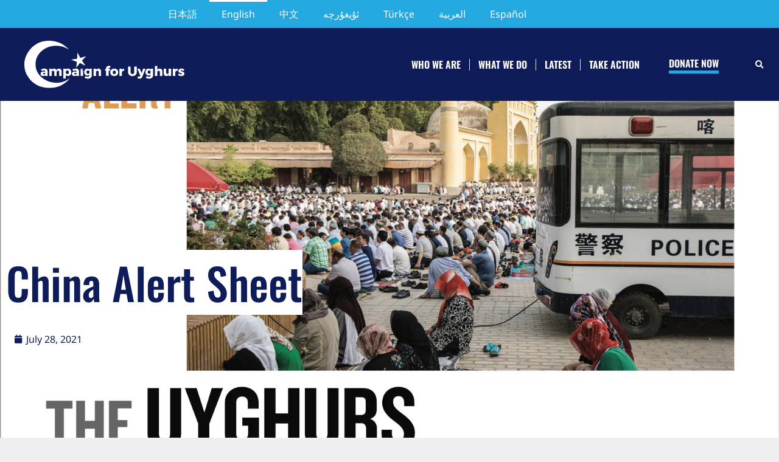

--- FILE ---
content_type: text/html; charset=UTF-8
request_url: https://campaignforuyghurs.org/china-alert-sheet/
body_size: 33029
content:
<!doctype html><html lang="en-US"><head><script data-no-optimize="1">var litespeed_docref=sessionStorage.getItem("litespeed_docref");litespeed_docref&&(Object.defineProperty(document,"referrer",{get:function(){return litespeed_docref}}),sessionStorage.removeItem("litespeed_docref"));</script> <meta charset="UTF-8"><meta name="viewport" content="width=device-width, initial-scale=1"><link rel="profile" href="https://gmpg.org/xfn/11"><meta name='robots' content='index, follow, max-image-preview:large, max-snippet:-1, max-video-preview:-1' /><link rel="alternate" href="https://campaignforuyghurs.org/china-alert-sheet/" hreflang="en" /><link rel="alternate" href="https://campaignforuyghurs.org/zh/%e4%b8%ad%e5%9b%bd%e8%ad%a6%e6%8a%a5%e8%a1%a8/" hreflang="zh" /><title>China Alert Sheet - Campaign For Uyghurs</title><link rel="canonical" href="https://campaignforuyghurs.org/china-alert-sheet/" /><meta property="og:locale" content="en_US" /><meta property="og:locale:alternate" content="zh_CN" /><meta property="og:type" content="article" /><meta property="og:title" content="China Alert Sheet - Campaign For Uyghurs" /><meta property="og:description" content="The United States Holocaust Museum Simon-Skjodt Center for Genocide Prevention has issued a China Alert Sheet on the Uyghur genocide, and what you can do. Click here to see. &nbsp;" /><meta property="og:url" content="https://campaignforuyghurs.org/china-alert-sheet/" /><meta property="og:site_name" content="Campaign For Uyghurs" /><meta property="article:publisher" content="https://www.facebook.com/CampaignForUyghurs/" /><meta property="article:published_time" content="2021-07-28T19:04:32+00:00" /><meta property="og:image" content="https://campaignforuyghurs.org/wp-content/uploads/2021/07/Screen-Shot-2021-07-28-at-13.03.08.png" /><meta property="og:image:width" content="1663" /><meta property="og:image:height" content="1006" /><meta property="og:image:type" content="image/png" /><meta name="author" content="Sabrina" /><meta name="twitter:card" content="summary_large_image" /><meta name="twitter:creator" content="@CUyghurs" /><meta name="twitter:site" content="@CUyghurs" /><meta name="twitter:label1" content="Written by" /><meta name="twitter:data1" content="Sabrina" /><meta name="twitter:label2" content="Est. reading time" /><meta name="twitter:data2" content="1 minute" /> <script type="application/ld+json" class="yoast-schema-graph">{"@context":"https://schema.org","@graph":[{"@type":"Article","@id":"https://campaignforuyghurs.org/china-alert-sheet/#article","isPartOf":{"@id":"https://campaignforuyghurs.org/china-alert-sheet/"},"author":{"name":"Sabrina","@id":"https://campaignforuyghurs.org/#/schema/person/c949d2356b5473cc3189e59fdcb74dae"},"headline":"China Alert Sheet","datePublished":"2021-07-28T19:04:32+00:00","mainEntityOfPage":{"@id":"https://campaignforuyghurs.org/china-alert-sheet/"},"wordCount":33,"publisher":{"@id":"https://campaignforuyghurs.org/#organization"},"image":{"@id":"https://campaignforuyghurs.org/china-alert-sheet/#primaryimage"},"thumbnailUrl":"https://campaignforuyghurs.org/wp-content/uploads/2021/07/Screen-Shot-2021-07-28-at-13.03.08.png","keywords":["Advocacy Resources","Uyghur Genocide"],"articleSection":["Advocacy Resource Library"],"inLanguage":"en-US"},{"@type":"WebPage","@id":"https://campaignforuyghurs.org/china-alert-sheet/","url":"https://campaignforuyghurs.org/china-alert-sheet/","name":"China Alert Sheet - Campaign For Uyghurs","isPartOf":{"@id":"https://campaignforuyghurs.org/#website"},"primaryImageOfPage":{"@id":"https://campaignforuyghurs.org/china-alert-sheet/#primaryimage"},"image":{"@id":"https://campaignforuyghurs.org/china-alert-sheet/#primaryimage"},"thumbnailUrl":"https://campaignforuyghurs.org/wp-content/uploads/2021/07/Screen-Shot-2021-07-28-at-13.03.08.png","datePublished":"2021-07-28T19:04:32+00:00","breadcrumb":{"@id":"https://campaignforuyghurs.org/china-alert-sheet/#breadcrumb"},"inLanguage":"en-US","potentialAction":[{"@type":"ReadAction","target":["https://campaignforuyghurs.org/china-alert-sheet/"]}]},{"@type":"ImageObject","inLanguage":"en-US","@id":"https://campaignforuyghurs.org/china-alert-sheet/#primaryimage","url":"https://campaignforuyghurs.org/wp-content/uploads/2021/07/Screen-Shot-2021-07-28-at-13.03.08.png","contentUrl":"https://campaignforuyghurs.org/wp-content/uploads/2021/07/Screen-Shot-2021-07-28-at-13.03.08.png","width":1663,"height":1006},{"@type":"BreadcrumbList","@id":"https://campaignforuyghurs.org/china-alert-sheet/#breadcrumb","itemListElement":[{"@type":"ListItem","position":1,"name":"首页","item":"https://campaignforuyghurs.org/"},{"@type":"ListItem","position":2,"name":"China Alert Sheet"}]},{"@type":"WebSite","@id":"https://campaignforuyghurs.org/#website","url":"https://campaignforuyghurs.org/","name":"Campaign for Uyghurs","description":"Official website of Campaign For Uyghurs","publisher":{"@id":"https://campaignforuyghurs.org/#organization"},"potentialAction":[{"@type":"SearchAction","target":{"@type":"EntryPoint","urlTemplate":"https://campaignforuyghurs.org/?s={search_term_string}"},"query-input":{"@type":"PropertyValueSpecification","valueRequired":true,"valueName":"search_term_string"}}],"inLanguage":"en-US"},{"@type":"Organization","@id":"https://campaignforuyghurs.org/#organization","name":"Campaign for Uyghurs","url":"https://campaignforuyghurs.org/","logo":{"@type":"ImageObject","inLanguage":"en-US","@id":"https://campaignforuyghurs.org/#/schema/logo/image/","url":"https://campaignforuyghurs.org/wp-content/uploads/2019/05/2fdc087b-bee2-433e-a12c-d59b074caee6.jpeg","contentUrl":"https://campaignforuyghurs.org/wp-content/uploads/2019/05/2fdc087b-bee2-433e-a12c-d59b074caee6.jpeg","width":1024,"height":439,"caption":"Campaign for Uyghurs"},"image":{"@id":"https://campaignforuyghurs.org/#/schema/logo/image/"},"sameAs":["https://www.facebook.com/CampaignForUyghurs/","https://x.com/CUyghurs"]},{"@type":"Person","@id":"https://campaignforuyghurs.org/#/schema/person/c949d2356b5473cc3189e59fdcb74dae","name":"Sabrina","image":{"@type":"ImageObject","inLanguage":"en-US","@id":"https://campaignforuyghurs.org/#/schema/person/image/","url":"https://campaignforuyghurs.org/wp-content/litespeed/avatar/4eeb8d5591f03e91e32dec8799cf7b0c.jpg?ver=1768913578","contentUrl":"https://campaignforuyghurs.org/wp-content/litespeed/avatar/4eeb8d5591f03e91e32dec8799cf7b0c.jpg?ver=1768913578","caption":"Sabrina"},"sameAs":["http://thepeaceproject.org"],"url":"https://campaignforuyghurs.org/author/editor-sabrina/"}]}</script> <link rel='dns-prefetch' href='//js.stripe.com' /><link rel='dns-prefetch' href='//fonts.googleapis.com' /><link rel="alternate" type="application/rss+xml" title="Campaign For Uyghurs &raquo; Feed" href="https://campaignforuyghurs.org/feed/" /><link rel="alternate" type="application/rss+xml" title="Campaign For Uyghurs &raquo; Comments Feed" href="https://campaignforuyghurs.org/comments/feed/" /><link rel="alternate" title="oEmbed (JSON)" type="application/json+oembed" href="https://campaignforuyghurs.org/wp-json/oembed/1.0/embed?url=https%3A%2F%2Fcampaignforuyghurs.org%2Fchina-alert-sheet%2F" /><link rel="alternate" title="oEmbed (XML)" type="text/xml+oembed" href="https://campaignforuyghurs.org/wp-json/oembed/1.0/embed?url=https%3A%2F%2Fcampaignforuyghurs.org%2Fchina-alert-sheet%2F&#038;format=xml" />
 <script src="//www.googletagmanager.com/gtag/js?id=G-PH64H7XZE9"  data-cfasync="false" data-wpfc-render="false" async></script> <script data-cfasync="false" data-wpfc-render="false">var mi_version = '9.11.1';
				var mi_track_user = true;
				var mi_no_track_reason = '';
								var MonsterInsightsDefaultLocations = {"page_location":"https:\/\/campaignforuyghurs.org\/china-alert-sheet\/"};
								if ( typeof MonsterInsightsPrivacyGuardFilter === 'function' ) {
					var MonsterInsightsLocations = (typeof MonsterInsightsExcludeQuery === 'object') ? MonsterInsightsPrivacyGuardFilter( MonsterInsightsExcludeQuery ) : MonsterInsightsPrivacyGuardFilter( MonsterInsightsDefaultLocations );
				} else {
					var MonsterInsightsLocations = (typeof MonsterInsightsExcludeQuery === 'object') ? MonsterInsightsExcludeQuery : MonsterInsightsDefaultLocations;
				}

								var disableStrs = [
										'ga-disable-G-PH64H7XZE9',
									];

				/* Function to detect opted out users */
				function __gtagTrackerIsOptedOut() {
					for (var index = 0; index < disableStrs.length; index++) {
						if (document.cookie.indexOf(disableStrs[index] + '=true') > -1) {
							return true;
						}
					}

					return false;
				}

				/* Disable tracking if the opt-out cookie exists. */
				if (__gtagTrackerIsOptedOut()) {
					for (var index = 0; index < disableStrs.length; index++) {
						window[disableStrs[index]] = true;
					}
				}

				/* Opt-out function */
				function __gtagTrackerOptout() {
					for (var index = 0; index < disableStrs.length; index++) {
						document.cookie = disableStrs[index] + '=true; expires=Thu, 31 Dec 2099 23:59:59 UTC; path=/';
						window[disableStrs[index]] = true;
					}
				}

				if ('undefined' === typeof gaOptout) {
					function gaOptout() {
						__gtagTrackerOptout();
					}
				}
								window.dataLayer = window.dataLayer || [];

				window.MonsterInsightsDualTracker = {
					helpers: {},
					trackers: {},
				};
				if (mi_track_user) {
					function __gtagDataLayer() {
						dataLayer.push(arguments);
					}

					function __gtagTracker(type, name, parameters) {
						if (!parameters) {
							parameters = {};
						}

						if (parameters.send_to) {
							__gtagDataLayer.apply(null, arguments);
							return;
						}

						if (type === 'event') {
														parameters.send_to = monsterinsights_frontend.v4_id;
							var hookName = name;
							if (typeof parameters['event_category'] !== 'undefined') {
								hookName = parameters['event_category'] + ':' + name;
							}

							if (typeof MonsterInsightsDualTracker.trackers[hookName] !== 'undefined') {
								MonsterInsightsDualTracker.trackers[hookName](parameters);
							} else {
								__gtagDataLayer('event', name, parameters);
							}
							
						} else {
							__gtagDataLayer.apply(null, arguments);
						}
					}

					__gtagTracker('js', new Date());
					__gtagTracker('set', {
						'developer_id.dZGIzZG': true,
											});
					if ( MonsterInsightsLocations.page_location ) {
						__gtagTracker('set', MonsterInsightsLocations);
					}
										__gtagTracker('config', 'G-PH64H7XZE9', {"forceSSL":"true","link_attribution":"true"} );
										window.gtag = __gtagTracker;										(function () {
						/* https://developers.google.com/analytics/devguides/collection/analyticsjs/ */
						/* ga and __gaTracker compatibility shim. */
						var noopfn = function () {
							return null;
						};
						var newtracker = function () {
							return new Tracker();
						};
						var Tracker = function () {
							return null;
						};
						var p = Tracker.prototype;
						p.get = noopfn;
						p.set = noopfn;
						p.send = function () {
							var args = Array.prototype.slice.call(arguments);
							args.unshift('send');
							__gaTracker.apply(null, args);
						};
						var __gaTracker = function () {
							var len = arguments.length;
							if (len === 0) {
								return;
							}
							var f = arguments[len - 1];
							if (typeof f !== 'object' || f === null || typeof f.hitCallback !== 'function') {
								if ('send' === arguments[0]) {
									var hitConverted, hitObject = false, action;
									if ('event' === arguments[1]) {
										if ('undefined' !== typeof arguments[3]) {
											hitObject = {
												'eventAction': arguments[3],
												'eventCategory': arguments[2],
												'eventLabel': arguments[4],
												'value': arguments[5] ? arguments[5] : 1,
											}
										}
									}
									if ('pageview' === arguments[1]) {
										if ('undefined' !== typeof arguments[2]) {
											hitObject = {
												'eventAction': 'page_view',
												'page_path': arguments[2],
											}
										}
									}
									if (typeof arguments[2] === 'object') {
										hitObject = arguments[2];
									}
									if (typeof arguments[5] === 'object') {
										Object.assign(hitObject, arguments[5]);
									}
									if ('undefined' !== typeof arguments[1].hitType) {
										hitObject = arguments[1];
										if ('pageview' === hitObject.hitType) {
											hitObject.eventAction = 'page_view';
										}
									}
									if (hitObject) {
										action = 'timing' === arguments[1].hitType ? 'timing_complete' : hitObject.eventAction;
										hitConverted = mapArgs(hitObject);
										__gtagTracker('event', action, hitConverted);
									}
								}
								return;
							}

							function mapArgs(args) {
								var arg, hit = {};
								var gaMap = {
									'eventCategory': 'event_category',
									'eventAction': 'event_action',
									'eventLabel': 'event_label',
									'eventValue': 'event_value',
									'nonInteraction': 'non_interaction',
									'timingCategory': 'event_category',
									'timingVar': 'name',
									'timingValue': 'value',
									'timingLabel': 'event_label',
									'page': 'page_path',
									'location': 'page_location',
									'title': 'page_title',
									'referrer' : 'page_referrer',
								};
								for (arg in args) {
																		if (!(!args.hasOwnProperty(arg) || !gaMap.hasOwnProperty(arg))) {
										hit[gaMap[arg]] = args[arg];
									} else {
										hit[arg] = args[arg];
									}
								}
								return hit;
							}

							try {
								f.hitCallback();
							} catch (ex) {
							}
						};
						__gaTracker.create = newtracker;
						__gaTracker.getByName = newtracker;
						__gaTracker.getAll = function () {
							return [];
						};
						__gaTracker.remove = noopfn;
						__gaTracker.loaded = true;
						window['__gaTracker'] = __gaTracker;
					})();
									} else {
										console.log("");
					(function () {
						function __gtagTracker() {
							return null;
						}

						window['__gtagTracker'] = __gtagTracker;
						window['gtag'] = __gtagTracker;
					})();
									}</script> <style id='wp-img-auto-sizes-contain-inline-css'>img:is([sizes=auto i],[sizes^="auto," i]){contain-intrinsic-size:3000px 1500px}
/*# sourceURL=wp-img-auto-sizes-contain-inline-css */</style><link data-optimized="2" rel="stylesheet" href="https://campaignforuyghurs.org/wp-content/litespeed/css/e27f40cd95c0e12dbc0d4150558ac8e2.css?ver=dd841" /><style id='givewp-campaign-comments-block-style-inline-css'>.givewp-campaign-comment-block-card{display:flex;gap:var(--givewp-spacing-3);padding:var(--givewp-spacing-4) 0}.givewp-campaign-comment-block-card__avatar{align-items:center;border-radius:50%;display:flex;height:40px;justify-content:center;width:40px}.givewp-campaign-comment-block-card__avatar img{align-items:center;border-radius:50%;display:flex;height:auto;justify-content:center;min-width:40px;width:100%}.givewp-campaign-comment-block-card__donor-name{color:var(--givewp-neutral-700);font-size:1rem;font-weight:600;line-height:1.5;margin:0;text-align:left}.givewp-campaign-comment-block-card__details{align-items:center;color:var(--givewp-neutral-400);display:flex;font-size:.875rem;font-weight:500;gap:var(--givewp-spacing-2);height:auto;line-height:1.43;margin:2px 0 var(--givewp-spacing-3) 0;text-align:left}.givewp-campaign-comment-block-card__comment{color:var(--givewp-neutral-700);font-size:1rem;line-height:1.5;margin:0;text-align:left}.givewp-campaign-comment-block-card__read-more{background:none;border:none;color:var(--givewp-blue-500);cursor:pointer;font-size:.875rem;line-height:1.43;outline:none;padding:0}
.givewp-campaign-comments-block-empty-state{align-items:center;background-color:var(--givewp-shades-white);border:1px solid var(--givewp-neutral-50);border-radius:.5rem;display:flex;flex-direction:column;justify-content:center;padding:var(--givewp-spacing-6)}.givewp-campaign-comments-block-empty-state__details{align-items:center;display:flex;flex-direction:column;gap:var(--givewp-spacing-1);justify-content:center;margin:.875rem 0}.givewp-campaign-comments-block-empty-state__title{color:var(--givewp-neutral-700);font-size:1rem;font-weight:500;margin:0}.givewp-campaign-comments-block-empty-state__description{color:var(--givewp-neutral-700);font-size:.875rem;line-height:1.43;margin:0}
.givewp-campaign-comment-block{background-color:var(--givewp-shades-white);display:flex;flex-direction:column;gap:var(--givewp-spacing-2);padding:var(--givewp-spacing-6) 0}.givewp-campaign-comment-block__title{color:var(--givewp-neutral-900);font-size:18px;font-weight:600;line-height:1.56;margin:0;text-align:left}.givewp-campaign-comment-block__cta{align-items:center;background-color:var(--givewp-neutral-50);border-radius:4px;color:var(--giewp-neutral-500);display:flex;font-size:14px;font-weight:600;gap:8px;height:36px;line-height:1.43;margin:0;padding:var(--givewp-spacing-2) var(--givewp-spacing-4);text-align:left}

/*# sourceURL=https://campaignforuyghurs.org/wp-content/plugins/give/build/campaignCommentsBlockApp.css */</style><style id='givewp-campaign-cover-block-style-inline-css'>.givewp-campaign-selector{border:1px solid #e5e7eb;border-radius:5px;box-shadow:0 2px 4px 0 rgba(0,0,0,.05);display:flex;flex-direction:column;gap:20px;padding:40px 24px}.givewp-campaign-selector__label{padding-bottom:16px}.givewp-campaign-selector__select input[type=text]:focus{border-color:transparent;box-shadow:0 0 0 1px transparent;outline:2px solid transparent}.givewp-campaign-selector__logo{align-self:center}.givewp-campaign-selector__open{background:#2271b1;border:none;border-radius:5px;color:#fff;cursor:pointer;padding:.5rem 1rem}.givewp-campaign-selector__submit{background-color:#27ae60;border:0;border-radius:5px;color:#fff;font-weight:700;outline:none;padding:1rem;text-align:center;transition:.2s;width:100%}.givewp-campaign-selector__submit:disabled{background-color:#f3f4f6;color:#9ca0af}.givewp-campaign-selector__submit:hover:not(:disabled){cursor:pointer;filter:brightness(1.2)}
.givewp-campaign-cover-block__button{align-items:center;border:1px solid #2271b1;border-radius:2px;color:#2271b1;display:flex;justify-content:center;margin-bottom:.5rem;min-height:32px;width:100%}.givewp-campaign-cover-block__image{border-radius:2px;display:flex;flex-grow:1;margin-bottom:.5rem;max-height:4.44rem;-o-object-fit:cover;object-fit:cover;width:100%}.givewp-campaign-cover-block__help-text{color:#4b5563;font-size:.75rem;font-stretch:normal;font-style:normal;font-weight:400;letter-spacing:normal;line-height:1.4;text-align:left}.givewp-campaign-cover-block__edit-campaign-link{align-items:center;display:inline-flex;font-size:.75rem;font-stretch:normal;font-style:normal;font-weight:400;gap:.125rem;line-height:1.4}.givewp-campaign-cover-block__edit-campaign-link svg{fill:currentColor;height:1.25rem;width:1.25rem}.givewp-campaign-cover-block-preview__image{align-items:center;display:flex;height:100%;justify-content:center;width:100%}

/*# sourceURL=https://campaignforuyghurs.org/wp-content/plugins/give/build/campaignCoverBlock.css */</style><style id='givewp-campaign-donations-style-inline-css'>.givewp-campaign-donations-block{padding:1.5rem 0}.givewp-campaign-donations-block *{font-family:Inter,sans-serif}.givewp-campaign-donations-block .givewp-campaign-donations-block__header{align-items:center;display:flex;justify-content:space-between;margin-bottom:.5rem}.givewp-campaign-donations-block .givewp-campaign-donations-block__title{color:var(--givewp-neutral-900);font-size:1.125rem;font-weight:600;line-height:1.56;margin:0}.givewp-campaign-donations-block .givewp-campaign-donations-block__donations{display:grid;gap:.5rem;margin:0;padding:0}.givewp-campaign-donations-block .givewp-campaign-donations-block__donation,.givewp-campaign-donations-block .givewp-campaign-donations-block__empty-state{background-color:var(--givewp-shades-white);border:1px solid var(--givewp-neutral-50);border-radius:.5rem;display:flex;padding:1rem}.givewp-campaign-donations-block .givewp-campaign-donations-block__donation{align-items:center;gap:.75rem}.givewp-campaign-donations-block .givewp-campaign-donations-block__donation-icon{align-items:center;display:flex}.givewp-campaign-donations-block .givewp-campaign-donations-block__donation-icon img{border-radius:100%;height:2.5rem;-o-object-fit:cover;object-fit:cover;width:2.5rem}.givewp-campaign-donations-block .givewp-campaign-donations-block__donation-info{display:flex;flex-direction:column;justify-content:center;row-gap:.25rem}.givewp-campaign-donations-block .givewp-campaign-donations-block__donation-description{color:var(--givewp-neutral-500);font-size:1rem;font-weight:500;line-height:1.5;margin:0}.givewp-campaign-donations-block .givewp-campaign-donations-block__donation-description strong{color:var(--givewp-neutral-700);font-weight:600}.givewp-campaign-donations-block .givewp-campaign-donations-block__donation-date{align-items:center;color:var(--givewp-neutral-400);display:flex;font-size:.875rem;font-weight:500;line-height:1.43}.givewp-campaign-donations-block .givewp-campaign-donations-block__donation-ribbon{align-items:center;border-radius:100%;color:#1f2937;display:flex;height:1.25rem;justify-content:center;margin-left:auto;width:1.25rem}.givewp-campaign-donations-block .givewp-campaign-donations-block__donation-ribbon[data-position="1"]{background-color:gold}.givewp-campaign-donations-block .givewp-campaign-donations-block__donation-ribbon[data-position="2"]{background-color:silver}.givewp-campaign-donations-block .givewp-campaign-donations-block__donation-ribbon[data-position="3"]{background-color:#cd7f32;color:#fffaf2}.givewp-campaign-donations-block .givewp-campaign-donations-block__donation-amount{color:var(--givewp-neutral-700);font-size:1.125rem;font-weight:600;line-height:1.56;margin-left:auto}.givewp-campaign-donations-block .givewp-campaign-donations-block__footer{display:flex;justify-content:center;margin-top:.5rem}.givewp-campaign-donations-block .givewp-campaign-donations-block__donate-button button.givewp-donation-form-modal__open,.givewp-campaign-donations-block .givewp-campaign-donations-block__empty-button button.givewp-donation-form-modal__open,.givewp-campaign-donations-block .givewp-campaign-donations-block__load-more-button{background:none!important;border:1px solid var(--givewp-primary-color);border-radius:.5rem;color:var(--givewp-primary-color)!important;font-size:.875rem;font-weight:600;line-height:1.43;padding:.25rem 1rem!important}.givewp-campaign-donations-block .givewp-campaign-donations-block__donate-button button.givewp-donation-form-modal__open:hover,.givewp-campaign-donations-block .givewp-campaign-donations-block__empty-button button.givewp-donation-form-modal__open:hover,.givewp-campaign-donations-block .givewp-campaign-donations-block__load-more-button:hover{background:var(--givewp-primary-color)!important;color:var(--givewp-shades-white)!important}.givewp-campaign-donations-block .givewp-campaign-donations-block__empty-state{align-items:center;flex-direction:column;padding:1.5rem}.givewp-campaign-donations-block .givewp-campaign-donations-block__empty-description,.givewp-campaign-donations-block .givewp-campaign-donations-block__empty-title{color:var(--givewp-neutral-700);margin:0}.givewp-campaign-donations-block .givewp-campaign-donations-block__empty-title{font-size:1rem;font-weight:500;line-height:1.5}.givewp-campaign-donations-block .givewp-campaign-donations-block__empty-description{font-size:.875rem;line-height:1.43;margin-top:.25rem}.givewp-campaign-donations-block .givewp-campaign-donations-block__empty-icon{color:var(--givewp-secondary-color);margin-bottom:.875rem;order:-1}.givewp-campaign-donations-block .givewp-campaign-donations-block__empty-button{margin-top:.875rem}.givewp-campaign-donations-block .givewp-campaign-donations-block__empty-button button.givewp-donation-form-modal__open{border-radius:.25rem;padding:.5rem 1rem!important}

/*# sourceURL=https://campaignforuyghurs.org/wp-content/plugins/give/build/campaignDonationsBlockApp.css */</style><style id='givewp-campaign-donors-style-inline-css'>.givewp-campaign-donors-block{padding:1.5rem 0}.givewp-campaign-donors-block *{font-family:Inter,sans-serif}.givewp-campaign-donors-block .givewp-campaign-donors-block__header{align-items:center;display:flex;justify-content:space-between;margin-bottom:.5rem}.givewp-campaign-donors-block .givewp-campaign-donors-block__title{color:var(--givewp-neutral-900);font-size:1.125rem;font-weight:600;line-height:1.56;margin:0}.givewp-campaign-donors-block .givewp-campaign-donors-block__donors{display:grid;gap:.5rem;margin:0;padding:0}.givewp-campaign-donors-block .givewp-campaign-donors-block__donor,.givewp-campaign-donors-block .givewp-campaign-donors-block__empty-state{background-color:var(--givewp-shades-white);border:1px solid var(--givewp-neutral-50);border-radius:.5rem;display:flex;padding:1rem}.givewp-campaign-donors-block .givewp-campaign-donors-block__donor{align-items:center;gap:.75rem}.givewp-campaign-donors-block .givewp-campaign-donors-block__donor-avatar{align-items:center;display:flex}.givewp-campaign-donors-block .givewp-campaign-donors-block__donor-avatar img{border-radius:100%;height:2.5rem;-o-object-fit:cover;object-fit:cover;width:2.5rem}.givewp-campaign-donors-block .givewp-campaign-donors-block__donor-info{align-items:center;display:flex;flex-wrap:wrap;row-gap:.25rem}.givewp-campaign-donors-block .givewp-campaign-donors-block__donor-name{color:var(--givewp-neutral-900);font-size:1rem;font-weight:600;line-height:1.5;margin:0}.givewp-campaign-donors-block .givewp-campaign-donors-block__donor-date{align-items:center;color:var(--givewp-neutral-400);display:flex;font-size:.875rem;font-weight:500;line-height:1.43}.givewp-campaign-donors-block .givewp-campaign-donors-block__donor-date:before{background:var(--givewp-neutral-100);border-radius:100%;content:"";display:block;height:.25rem;margin:0 .5rem;width:.25rem}.givewp-campaign-donors-block .givewp-campaign-donors-block__donor-ribbon{align-items:center;border-radius:100%;color:#1f2937;display:flex;height:1.25rem;justify-content:center;margin-left:.5rem;width:1.25rem}.givewp-campaign-donors-block .givewp-campaign-donors-block__donor-ribbon[data-position="1"]{background-color:gold}.givewp-campaign-donors-block .givewp-campaign-donors-block__donor-ribbon[data-position="2"]{background-color:silver}.givewp-campaign-donors-block .givewp-campaign-donors-block__donor-ribbon[data-position="3"]{background-color:#cd7f32;color:#fffaf2}.givewp-campaign-donors-block .givewp-campaign-donors-block__donor-company{color:var(--givewp-neutral-400);display:flex;flex:0 0 100%;font-size:.875rem;font-weight:500;line-height:1.43}.givewp-campaign-donors-block .givewp-campaign-donors-block__donor-amount{color:var(--givewp-neutral-700);font-size:1.125rem;font-weight:600;line-height:1.56;margin-left:auto}.givewp-campaign-donors-block .givewp-campaign-donors-block__footer{display:flex;justify-content:center;margin-top:.5rem}.givewp-campaign-donors-block .givewp-campaign-donors-block__donate-button button.givewp-donation-form-modal__open,.givewp-campaign-donors-block .givewp-campaign-donors-block__empty-button button.givewp-donation-form-modal__open,.givewp-campaign-donors-block .givewp-campaign-donors-block__load-more-button{background:none!important;border:1px solid var(--givewp-primary-color);border-radius:.5rem;color:var(--givewp-primary-color)!important;font-size:.875rem;font-weight:600;line-height:1.43;padding:.25rem 1rem!important}.givewp-campaign-donors-block .givewp-campaign-donors-block__donate-button button.givewp-donation-form-modal__open:hover,.givewp-campaign-donors-block .givewp-campaign-donors-block__empty-button button.givewp-donation-form-modal__open:hover,.givewp-campaign-donors-block .givewp-campaign-donors-block__load-more-button:hover{background:var(--givewp-primary-color)!important;color:var(--givewp-shades-white)!important}.givewp-campaign-donors-block .givewp-campaign-donors-block__empty-state{align-items:center;flex-direction:column;padding:1.5rem}.givewp-campaign-donors-block .givewp-campaign-donors-block__empty-description,.givewp-campaign-donors-block .givewp-campaign-donors-block__empty-title{color:var(--givewp-neutral-700);margin:0}.givewp-campaign-donors-block .givewp-campaign-donors-block__empty-title{font-size:1rem;font-weight:500;line-height:1.5}.givewp-campaign-donors-block .givewp-campaign-donors-block__empty-description{font-size:.875rem;line-height:1.43;margin-top:.25rem}.givewp-campaign-donors-block .givewp-campaign-donors-block__empty-icon{color:var(--givewp-secondary-color);margin-bottom:.875rem;order:-1}.givewp-campaign-donors-block .givewp-campaign-donors-block__empty-button{margin-top:.875rem}.givewp-campaign-donors-block .givewp-campaign-donors-block__empty-button button.givewp-donation-form-modal__open{border-radius:.25rem;padding:.5rem 1rem!important}

/*# sourceURL=https://campaignforuyghurs.org/wp-content/plugins/give/build/campaignDonorsBlockApp.css */</style><style id='givewp-campaign-form-style-inline-css'>.givewp-donation-form-modal{outline:none;overflow-y:scroll;padding:1rem;width:100%}.givewp-donation-form-modal[data-entering=true]{animation:modal-fade .3s,modal-zoom .6s}@keyframes modal-fade{0%{opacity:0}to{opacity:1}}@keyframes modal-zoom{0%{transform:scale(.8)}to{transform:scale(1)}}.givewp-donation-form-modal__overlay{align-items:center;background:rgba(0,0,0,.7);display:flex;flex-direction:column;height:var(--visual-viewport-height);justify-content:center;left:0;position:fixed;top:0;width:100vw;z-index:100}.givewp-donation-form-modal__overlay[data-loading=true]{display:none}.givewp-donation-form-modal__overlay[data-entering=true]{animation:modal-fade .3s}.givewp-donation-form-modal__overlay[data-exiting=true]{animation:modal-fade .15s ease-in reverse}.givewp-donation-form-modal__open__spinner{left:50%;line-height:1;position:absolute;top:50%;transform:translate(-50%,-50%);z-index:100}.givewp-donation-form-modal__open{position:relative}.givewp-donation-form-modal__close{background:#e7e8ed;border:1px solid transparent;border-radius:50%;cursor:pointer;display:flex;padding:.75rem;position:fixed;right:25px;top:25px;transition:.2s;width:-moz-fit-content;width:fit-content;z-index:999}.givewp-donation-form-modal__close svg{height:1rem;width:1rem}.givewp-donation-form-modal__close:active,.givewp-donation-form-modal__close:focus,.givewp-donation-form-modal__close:hover{background-color:#caccd7;border:1px solid #caccd7}.admin-bar .givewp-donation-form-modal{margin-top:32px}.admin-bar .givewp-donation-form-modal__close{top:57px}
.givewp-entity-selector{border:1px solid #e5e7eb;border-radius:5px;box-shadow:0 2px 4px 0 rgba(0,0,0,.05);display:flex;flex-direction:column;gap:20px;padding:40px 24px}.givewp-entity-selector__label{padding-bottom:16px}.givewp-entity-selector__select input[type=text]:focus{border-color:transparent;box-shadow:0 0 0 1px transparent;outline:2px solid transparent}.givewp-entity-selector__logo{align-self:center}.givewp-entity-selector__open{background:#2271b1;border:none;border-radius:5px;color:#fff;cursor:pointer;padding:.5rem 1rem}.givewp-entity-selector__submit{background-color:#27ae60;border:0;border-radius:5px;color:#fff;font-weight:700;outline:none;padding:1rem;text-align:center;transition:.2s;width:100%}.givewp-entity-selector__submit:disabled{background-color:#f3f4f6;color:#9ca0af}.givewp-entity-selector__submit:hover:not(:disabled){cursor:pointer;filter:brightness(1.2)}
.givewp-campaign-selector{border:1px solid #e5e7eb;border-radius:5px;box-shadow:0 2px 4px 0 rgba(0,0,0,.05);display:flex;flex-direction:column;gap:20px;padding:40px 24px}.givewp-campaign-selector__label{padding-bottom:16px}.givewp-campaign-selector__select input[type=text]:focus{border-color:transparent;box-shadow:0 0 0 1px transparent;outline:2px solid transparent}.givewp-campaign-selector__logo{align-self:center}.givewp-campaign-selector__open{background:#2271b1;border:none;border-radius:5px;color:#fff;cursor:pointer;padding:.5rem 1rem}.givewp-campaign-selector__submit{background-color:#27ae60;border:0;border-radius:5px;color:#fff;font-weight:700;outline:none;padding:1rem;text-align:center;transition:.2s;width:100%}.givewp-campaign-selector__submit:disabled{background-color:#f3f4f6;color:#9ca0af}.givewp-campaign-selector__submit:hover:not(:disabled){cursor:pointer;filter:brightness(1.2)}
.givewp-donation-form-link,.givewp-donation-form-modal__open{background:var(--givewp-primary-color,#2271b1);border:none;border-radius:5px;color:#fff;cursor:pointer;font-family:-apple-system,BlinkMacSystemFont,Segoe UI,Roboto,Oxygen-Sans,Ubuntu,Cantarell,Helvetica Neue,sans-serif;font-size:1rem;font-weight:500!important;line-height:1.5;padding:.75rem 1.25rem!important;text-decoration:none!important;transition:all .2s ease;width:100%}.givewp-donation-form-link:active,.givewp-donation-form-link:focus,.givewp-donation-form-link:focus-visible,.givewp-donation-form-link:hover,.givewp-donation-form-modal__open:active,.givewp-donation-form-modal__open:focus,.givewp-donation-form-modal__open:focus-visible,.givewp-donation-form-modal__open:hover{background-color:color-mix(in srgb,var(--givewp-primary-color,#2271b1),#000 20%)}.components-input-control__label{width:100%}.wp-block-givewp-campaign-form{position:relative}.wp-block-givewp-campaign-form form[id*=give-form] #give-gateway-radio-list>li input[type=radio]{display:inline-block}.wp-block-givewp-campaign-form iframe{pointer-events:none;width:100%!important}.give-change-donation-form-btn svg{margin-top:3px}.givewp-default-form-toggle{margin-top:var(--givewp-spacing-4)}

/*# sourceURL=https://campaignforuyghurs.org/wp-content/plugins/give/build/campaignFormBlock.css */</style><style id='givewp-campaign-goal-style-inline-css'>.givewp-campaign-goal{display:flex;flex-direction:column;gap:.5rem;padding-bottom:1rem}.givewp-campaign-goal__container{display:flex;flex-direction:row;justify-content:space-between}.givewp-campaign-goal__container-item{display:flex;flex-direction:column;gap:.2rem}.givewp-campaign-goal__container-item span{color:var(--givewp-neutral-500);font-size:12px;font-weight:600;letter-spacing:.48px;line-height:1.5;text-transform:uppercase}.givewp-campaign-goal__container-item strong{color:var(--givewp-neutral-900);font-size:20px;font-weight:600;line-height:1.6}.givewp-campaign-goal__progress-bar{display:flex}.givewp-campaign-goal__progress-bar-container{background-color:#f2f2f2;border-radius:14px;box-shadow:inset 0 1px 4px 0 rgba(0,0,0,.09);display:flex;flex-grow:1;height:8px}.givewp-campaign-goal__progress-bar-progress{background:var(--givewp-secondary-color,#2d802f);border-radius:14px;box-shadow:inset 0 1px 4px 0 rgba(0,0,0,.09);display:flex;height:8px}

/*# sourceURL=https://campaignforuyghurs.org/wp-content/plugins/give/build/campaignGoalBlockApp.css */</style><style id='givewp-campaign-stats-block-style-inline-css'>.givewp-campaign-stats-block span{color:var(--givewp-neutral-500);display:block;font-size:12px;font-weight:600;letter-spacing:.48px;line-height:1.5;margin-bottom:2px;text-align:left;text-transform:uppercase}.givewp-campaign-stats-block strong{color:var(--givewp-neutral-900);font-size:20px;font-weight:600;letter-spacing:normal;line-height:1.6}

/*# sourceURL=https://campaignforuyghurs.org/wp-content/plugins/give/build/campaignStatsBlockApp.css */</style><style id='givewp-campaign-donate-button-style-inline-css'>.givewp-donation-form-link,.givewp-donation-form-modal__open{background:var(--givewp-primary-color,#2271b1);border:none;border-radius:5px;color:#fff;cursor:pointer;font-family:-apple-system,BlinkMacSystemFont,Segoe UI,Roboto,Oxygen-Sans,Ubuntu,Cantarell,Helvetica Neue,sans-serif;font-size:1rem;font-weight:500!important;line-height:1.5;padding:.75rem 1.25rem!important;text-decoration:none!important;transition:all .2s ease;width:100%}.givewp-donation-form-link:active,.givewp-donation-form-link:focus,.givewp-donation-form-link:focus-visible,.givewp-donation-form-link:hover,.givewp-donation-form-modal__open:active,.givewp-donation-form-modal__open:focus,.givewp-donation-form-modal__open:focus-visible,.givewp-donation-form-modal__open:hover{background-color:color-mix(in srgb,var(--givewp-primary-color,#2271b1),#000 20%)}.give-change-donation-form-btn svg{margin-top:3px}.givewp-default-form-toggle{margin-top:var(--givewp-spacing-4)}

/*# sourceURL=https://campaignforuyghurs.org/wp-content/plugins/give/build/campaignDonateButtonBlockApp.css */</style><style id='global-styles-inline-css'>:root{--wp--preset--aspect-ratio--square: 1;--wp--preset--aspect-ratio--4-3: 4/3;--wp--preset--aspect-ratio--3-4: 3/4;--wp--preset--aspect-ratio--3-2: 3/2;--wp--preset--aspect-ratio--2-3: 2/3;--wp--preset--aspect-ratio--16-9: 16/9;--wp--preset--aspect-ratio--9-16: 9/16;--wp--preset--color--black: #000000;--wp--preset--color--cyan-bluish-gray: #abb8c3;--wp--preset--color--white: #ffffff;--wp--preset--color--pale-pink: #f78da7;--wp--preset--color--vivid-red: #cf2e2e;--wp--preset--color--luminous-vivid-orange: #ff6900;--wp--preset--color--luminous-vivid-amber: #fcb900;--wp--preset--color--light-green-cyan: #7bdcb5;--wp--preset--color--vivid-green-cyan: #00d084;--wp--preset--color--pale-cyan-blue: #8ed1fc;--wp--preset--color--vivid-cyan-blue: #0693e3;--wp--preset--color--vivid-purple: #9b51e0;--wp--preset--gradient--vivid-cyan-blue-to-vivid-purple: linear-gradient(135deg,rgb(6,147,227) 0%,rgb(155,81,224) 100%);--wp--preset--gradient--light-green-cyan-to-vivid-green-cyan: linear-gradient(135deg,rgb(122,220,180) 0%,rgb(0,208,130) 100%);--wp--preset--gradient--luminous-vivid-amber-to-luminous-vivid-orange: linear-gradient(135deg,rgb(252,185,0) 0%,rgb(255,105,0) 100%);--wp--preset--gradient--luminous-vivid-orange-to-vivid-red: linear-gradient(135deg,rgb(255,105,0) 0%,rgb(207,46,46) 100%);--wp--preset--gradient--very-light-gray-to-cyan-bluish-gray: linear-gradient(135deg,rgb(238,238,238) 0%,rgb(169,184,195) 100%);--wp--preset--gradient--cool-to-warm-spectrum: linear-gradient(135deg,rgb(74,234,220) 0%,rgb(151,120,209) 20%,rgb(207,42,186) 40%,rgb(238,44,130) 60%,rgb(251,105,98) 80%,rgb(254,248,76) 100%);--wp--preset--gradient--blush-light-purple: linear-gradient(135deg,rgb(255,206,236) 0%,rgb(152,150,240) 100%);--wp--preset--gradient--blush-bordeaux: linear-gradient(135deg,rgb(254,205,165) 0%,rgb(254,45,45) 50%,rgb(107,0,62) 100%);--wp--preset--gradient--luminous-dusk: linear-gradient(135deg,rgb(255,203,112) 0%,rgb(199,81,192) 50%,rgb(65,88,208) 100%);--wp--preset--gradient--pale-ocean: linear-gradient(135deg,rgb(255,245,203) 0%,rgb(182,227,212) 50%,rgb(51,167,181) 100%);--wp--preset--gradient--electric-grass: linear-gradient(135deg,rgb(202,248,128) 0%,rgb(113,206,126) 100%);--wp--preset--gradient--midnight: linear-gradient(135deg,rgb(2,3,129) 0%,rgb(40,116,252) 100%);--wp--preset--font-size--small: 13px;--wp--preset--font-size--medium: 20px;--wp--preset--font-size--large: 36px;--wp--preset--font-size--x-large: 42px;--wp--preset--spacing--20: 0.44rem;--wp--preset--spacing--30: 0.67rem;--wp--preset--spacing--40: 1rem;--wp--preset--spacing--50: 1.5rem;--wp--preset--spacing--60: 2.25rem;--wp--preset--spacing--70: 3.38rem;--wp--preset--spacing--80: 5.06rem;--wp--preset--shadow--natural: 6px 6px 9px rgba(0, 0, 0, 0.2);--wp--preset--shadow--deep: 12px 12px 50px rgba(0, 0, 0, 0.4);--wp--preset--shadow--sharp: 6px 6px 0px rgba(0, 0, 0, 0.2);--wp--preset--shadow--outlined: 6px 6px 0px -3px rgb(255, 255, 255), 6px 6px rgb(0, 0, 0);--wp--preset--shadow--crisp: 6px 6px 0px rgb(0, 0, 0);}:root { --wp--style--global--content-size: 800px;--wp--style--global--wide-size: 1200px; }:where(body) { margin: 0; }.wp-site-blocks > .alignleft { float: left; margin-right: 2em; }.wp-site-blocks > .alignright { float: right; margin-left: 2em; }.wp-site-blocks > .aligncenter { justify-content: center; margin-left: auto; margin-right: auto; }:where(.wp-site-blocks) > * { margin-block-start: 24px; margin-block-end: 0; }:where(.wp-site-blocks) > :first-child { margin-block-start: 0; }:where(.wp-site-blocks) > :last-child { margin-block-end: 0; }:root { --wp--style--block-gap: 24px; }:root :where(.is-layout-flow) > :first-child{margin-block-start: 0;}:root :where(.is-layout-flow) > :last-child{margin-block-end: 0;}:root :where(.is-layout-flow) > *{margin-block-start: 24px;margin-block-end: 0;}:root :where(.is-layout-constrained) > :first-child{margin-block-start: 0;}:root :where(.is-layout-constrained) > :last-child{margin-block-end: 0;}:root :where(.is-layout-constrained) > *{margin-block-start: 24px;margin-block-end: 0;}:root :where(.is-layout-flex){gap: 24px;}:root :where(.is-layout-grid){gap: 24px;}.is-layout-flow > .alignleft{float: left;margin-inline-start: 0;margin-inline-end: 2em;}.is-layout-flow > .alignright{float: right;margin-inline-start: 2em;margin-inline-end: 0;}.is-layout-flow > .aligncenter{margin-left: auto !important;margin-right: auto !important;}.is-layout-constrained > .alignleft{float: left;margin-inline-start: 0;margin-inline-end: 2em;}.is-layout-constrained > .alignright{float: right;margin-inline-start: 2em;margin-inline-end: 0;}.is-layout-constrained > .aligncenter{margin-left: auto !important;margin-right: auto !important;}.is-layout-constrained > :where(:not(.alignleft):not(.alignright):not(.alignfull)){max-width: var(--wp--style--global--content-size);margin-left: auto !important;margin-right: auto !important;}.is-layout-constrained > .alignwide{max-width: var(--wp--style--global--wide-size);}body .is-layout-flex{display: flex;}.is-layout-flex{flex-wrap: wrap;align-items: center;}.is-layout-flex > :is(*, div){margin: 0;}body .is-layout-grid{display: grid;}.is-layout-grid > :is(*, div){margin: 0;}body{padding-top: 0px;padding-right: 0px;padding-bottom: 0px;padding-left: 0px;}a:where(:not(.wp-element-button)){text-decoration: underline;}:root :where(.wp-element-button, .wp-block-button__link){background-color: #32373c;border-width: 0;color: #fff;font-family: inherit;font-size: inherit;font-style: inherit;font-weight: inherit;letter-spacing: inherit;line-height: inherit;padding-top: calc(0.667em + 2px);padding-right: calc(1.333em + 2px);padding-bottom: calc(0.667em + 2px);padding-left: calc(1.333em + 2px);text-decoration: none;text-transform: inherit;}.has-black-color{color: var(--wp--preset--color--black) !important;}.has-cyan-bluish-gray-color{color: var(--wp--preset--color--cyan-bluish-gray) !important;}.has-white-color{color: var(--wp--preset--color--white) !important;}.has-pale-pink-color{color: var(--wp--preset--color--pale-pink) !important;}.has-vivid-red-color{color: var(--wp--preset--color--vivid-red) !important;}.has-luminous-vivid-orange-color{color: var(--wp--preset--color--luminous-vivid-orange) !important;}.has-luminous-vivid-amber-color{color: var(--wp--preset--color--luminous-vivid-amber) !important;}.has-light-green-cyan-color{color: var(--wp--preset--color--light-green-cyan) !important;}.has-vivid-green-cyan-color{color: var(--wp--preset--color--vivid-green-cyan) !important;}.has-pale-cyan-blue-color{color: var(--wp--preset--color--pale-cyan-blue) !important;}.has-vivid-cyan-blue-color{color: var(--wp--preset--color--vivid-cyan-blue) !important;}.has-vivid-purple-color{color: var(--wp--preset--color--vivid-purple) !important;}.has-black-background-color{background-color: var(--wp--preset--color--black) !important;}.has-cyan-bluish-gray-background-color{background-color: var(--wp--preset--color--cyan-bluish-gray) !important;}.has-white-background-color{background-color: var(--wp--preset--color--white) !important;}.has-pale-pink-background-color{background-color: var(--wp--preset--color--pale-pink) !important;}.has-vivid-red-background-color{background-color: var(--wp--preset--color--vivid-red) !important;}.has-luminous-vivid-orange-background-color{background-color: var(--wp--preset--color--luminous-vivid-orange) !important;}.has-luminous-vivid-amber-background-color{background-color: var(--wp--preset--color--luminous-vivid-amber) !important;}.has-light-green-cyan-background-color{background-color: var(--wp--preset--color--light-green-cyan) !important;}.has-vivid-green-cyan-background-color{background-color: var(--wp--preset--color--vivid-green-cyan) !important;}.has-pale-cyan-blue-background-color{background-color: var(--wp--preset--color--pale-cyan-blue) !important;}.has-vivid-cyan-blue-background-color{background-color: var(--wp--preset--color--vivid-cyan-blue) !important;}.has-vivid-purple-background-color{background-color: var(--wp--preset--color--vivid-purple) !important;}.has-black-border-color{border-color: var(--wp--preset--color--black) !important;}.has-cyan-bluish-gray-border-color{border-color: var(--wp--preset--color--cyan-bluish-gray) !important;}.has-white-border-color{border-color: var(--wp--preset--color--white) !important;}.has-pale-pink-border-color{border-color: var(--wp--preset--color--pale-pink) !important;}.has-vivid-red-border-color{border-color: var(--wp--preset--color--vivid-red) !important;}.has-luminous-vivid-orange-border-color{border-color: var(--wp--preset--color--luminous-vivid-orange) !important;}.has-luminous-vivid-amber-border-color{border-color: var(--wp--preset--color--luminous-vivid-amber) !important;}.has-light-green-cyan-border-color{border-color: var(--wp--preset--color--light-green-cyan) !important;}.has-vivid-green-cyan-border-color{border-color: var(--wp--preset--color--vivid-green-cyan) !important;}.has-pale-cyan-blue-border-color{border-color: var(--wp--preset--color--pale-cyan-blue) !important;}.has-vivid-cyan-blue-border-color{border-color: var(--wp--preset--color--vivid-cyan-blue) !important;}.has-vivid-purple-border-color{border-color: var(--wp--preset--color--vivid-purple) !important;}.has-vivid-cyan-blue-to-vivid-purple-gradient-background{background: var(--wp--preset--gradient--vivid-cyan-blue-to-vivid-purple) !important;}.has-light-green-cyan-to-vivid-green-cyan-gradient-background{background: var(--wp--preset--gradient--light-green-cyan-to-vivid-green-cyan) !important;}.has-luminous-vivid-amber-to-luminous-vivid-orange-gradient-background{background: var(--wp--preset--gradient--luminous-vivid-amber-to-luminous-vivid-orange) !important;}.has-luminous-vivid-orange-to-vivid-red-gradient-background{background: var(--wp--preset--gradient--luminous-vivid-orange-to-vivid-red) !important;}.has-very-light-gray-to-cyan-bluish-gray-gradient-background{background: var(--wp--preset--gradient--very-light-gray-to-cyan-bluish-gray) !important;}.has-cool-to-warm-spectrum-gradient-background{background: var(--wp--preset--gradient--cool-to-warm-spectrum) !important;}.has-blush-light-purple-gradient-background{background: var(--wp--preset--gradient--blush-light-purple) !important;}.has-blush-bordeaux-gradient-background{background: var(--wp--preset--gradient--blush-bordeaux) !important;}.has-luminous-dusk-gradient-background{background: var(--wp--preset--gradient--luminous-dusk) !important;}.has-pale-ocean-gradient-background{background: var(--wp--preset--gradient--pale-ocean) !important;}.has-electric-grass-gradient-background{background: var(--wp--preset--gradient--electric-grass) !important;}.has-midnight-gradient-background{background: var(--wp--preset--gradient--midnight) !important;}.has-small-font-size{font-size: var(--wp--preset--font-size--small) !important;}.has-medium-font-size{font-size: var(--wp--preset--font-size--medium) !important;}.has-large-font-size{font-size: var(--wp--preset--font-size--large) !important;}.has-x-large-font-size{font-size: var(--wp--preset--font-size--x-large) !important;}
:root :where(.wp-block-pullquote){font-size: 1.5em;line-height: 1.6;}
/*# sourceURL=global-styles-inline-css */</style><style id='elementor-frontend-inline-css'>.elementor-7868 .elementor-element.elementor-element-68e19398:not(.elementor-motion-effects-element-type-background), .elementor-7868 .elementor-element.elementor-element-68e19398 > .elementor-motion-effects-container > .elementor-motion-effects-layer{background-image:url("https://campaignforuyghurs.org/wp-content/uploads/2021/07/Screen-Shot-2021-07-28-at-13.03.08.png.webp");}
/*# sourceURL=elementor-frontend-inline-css */</style> <script type="litespeed/javascript" data-src="https://campaignforuyghurs.org/wp-includes/js/jquery/jquery.min.js" id="jquery-core-js"></script> <script id="twbbwg-global-js-extra" type="litespeed/javascript">var twb={"nonce":"c99b0df071","ajax_url":"https://campaignforuyghurs.org/wp-admin/admin-ajax.php","plugin_url":"https://campaignforuyghurs.org/wp-content/plugins/photo-gallery/booster","href":"https://campaignforuyghurs.org/wp-admin/admin.php?page=twbbwg_photo-gallery"};var twb={"nonce":"c99b0df071","ajax_url":"https://campaignforuyghurs.org/wp-admin/admin-ajax.php","plugin_url":"https://campaignforuyghurs.org/wp-content/plugins/photo-gallery/booster","href":"https://campaignforuyghurs.org/wp-admin/admin.php?page=twbbwg_photo-gallery"}</script> <script type="litespeed/javascript" data-src="https://campaignforuyghurs.org/wp-content/plugins/google-analytics-for-wordpress/assets/js/frontend-gtag.min.js" id="monsterinsights-frontend-script-js" data-wp-strategy="async"></script> <script data-cfasync="false" data-wpfc-render="false" id='monsterinsights-frontend-script-js-extra'>var monsterinsights_frontend = {"js_events_tracking":"true","download_extensions":"doc,pdf,ppt,zip,xls,docx,pptx,xlsx","inbound_paths":"[{\"path\":\"\\\/go\\\/\",\"label\":\"affiliate\"},{\"path\":\"\\\/recommend\\\/\",\"label\":\"affiliate\"}]","home_url":"https:\/\/campaignforuyghurs.org","hash_tracking":"false","v4_id":"G-PH64H7XZE9"};</script> <script id="bwg_frontend-js-extra" type="litespeed/javascript">var bwg_objectsL10n={"bwg_field_required":"field is required.","bwg_mail_validation":"This is not a valid email address.","bwg_search_result":"There are no images matching your search.","bwg_select_tag":"Select Tag","bwg_order_by":"Order By","bwg_search":"Search","bwg_show_ecommerce":"Show Ecommerce","bwg_hide_ecommerce":"Hide Ecommerce","bwg_show_comments":"Show Comments","bwg_hide_comments":"Hide Comments","bwg_restore":"Restore","bwg_maximize":"Maximize","bwg_fullscreen":"Fullscreen","bwg_exit_fullscreen":"Exit Fullscreen","bwg_search_tag":"SEARCH...","bwg_tag_no_match":"No tags found","bwg_all_tags_selected":"All tags selected","bwg_tags_selected":"tags selected","play":"Play","pause":"Pause","is_pro":"","bwg_play":"Play","bwg_pause":"Pause","bwg_hide_info":"Hide info","bwg_show_info":"Show info","bwg_hide_rating":"Hide rating","bwg_show_rating":"Show rating","ok":"Ok","cancel":"Cancel","select_all":"Select all","lazy_load":"0","lazy_loader":"https://campaignforuyghurs.org/wp-content/plugins/photo-gallery/images/ajax_loader.png","front_ajax":"0","bwg_tag_see_all":"see all tags","bwg_tag_see_less":"see less tags"}</script> <script id="give-stripe-js-js-extra" type="litespeed/javascript">var give_stripe_vars={"zero_based_currency":"","zero_based_currencies_list":["JPY","KRW","CLP","ISK","BIF","DJF","GNF","KHR","KPW","LAK","LKR","MGA","MZN","VUV"],"sitename":"Campaign For Uyghurs","checkoutBtnTitle":"Donate","publishable_key":"pk_live_51MK3y6BBHhHtEOwuxwMuvESN49HcdLPZM3tjKIJfBoMgmXFAWAKiQkGURUgDmjouDkGs3DC7hoMwcOkl93rqDQrn00iewq2ap0","checkout_image":"","checkout_address":"","checkout_processing_text":"Donation Processing...","give_version":"4.13.2","cc_fields_format":"multi","card_number_placeholder_text":"Card Number","card_cvc_placeholder_text":"CVC","donate_button_text":"Donate Now","element_font_styles":{"cssSrc":!1},"element_base_styles":{"color":"#32325D","fontWeight":500,"fontSize":"16px","fontSmoothing":"antialiased","::placeholder":{"color":"#222222"},":-webkit-autofill":{"color":"#e39f48"}},"element_complete_styles":{},"element_empty_styles":{},"element_invalid_styles":{},"float_labels":"","base_country":"US","preferred_locale":"en"}</script> <script type="litespeed/javascript" data-src="https://js.stripe.com/v3/?ver=4.13.2" id="give-stripe-js-js"></script> <script id="wp-i18n-js-after" type="litespeed/javascript">wp.i18n.setLocaleData({'text direction\u0004ltr':['ltr']})</script> <script id="give-js-extra" type="litespeed/javascript">var give_global_vars={"ajaxurl":"https://campaignforuyghurs.org/wp-admin/admin-ajax.php","checkout_nonce":"56a1865c6b","currency":"USD","currency_sign":"$","currency_pos":"before","thousands_separator":",","decimal_separator":".","no_gateway":"Please select a payment method.","bad_minimum":"The minimum custom donation amount for this form is","bad_maximum":"The maximum custom donation amount for this form is","general_loading":"Loading...","purchase_loading":"Please Wait...","textForOverlayScreen":"\u003Ch3\u003EProcessing...\u003C/h3\u003E\u003Cp\u003EThis will only take a second!\u003C/p\u003E","number_decimals":"2","is_test_mode":"","give_version":"4.13.2","magnific_options":{"main_class":"give-modal","close_on_bg_click":!1},"form_translation":{"payment-mode":"Please select payment mode.","give_first":"Please enter your first name.","give_last":"Please enter your last name.","give_email":"Please enter a valid email address.","give_user_login":"Invalid email address or username.","give_user_pass":"Enter a password.","give_user_pass_confirm":"Enter the password confirmation.","give_agree_to_terms":"You must agree to the terms and conditions."},"confirm_email_sent_message":"Please check your email and click on the link to access your complete donation history.","ajax_vars":{"ajaxurl":"https://campaignforuyghurs.org/wp-admin/admin-ajax.php","ajaxNonce":"fbd39e13e9","loading":"Loading","select_option":"Please select an option","default_gateway":"paypal","permalinks":"1","number_decimals":2},"cookie_hash":"8b0a30cdb2b72d4564175f5b8fac0ecb","session_nonce_cookie_name":"wp-give_session_reset_nonce_8b0a30cdb2b72d4564175f5b8fac0ecb","session_cookie_name":"wp-give_session_8b0a30cdb2b72d4564175f5b8fac0ecb","delete_session_nonce_cookie":"0"};var giveApiSettings={"root":"https://campaignforuyghurs.org/wp-json/give-api/v2/","rest_base":"give-api/v2"}</script> <link rel="https://api.w.org/" href="https://campaignforuyghurs.org/wp-json/" /><link rel="alternate" title="JSON" type="application/json" href="https://campaignforuyghurs.org/wp-json/wp/v2/posts/6407" /><link rel="EditURI" type="application/rsd+xml" title="RSD" href="https://campaignforuyghurs.org/xmlrpc.php?rsd" /><meta name="generator" content="WordPress 6.9" /><link rel='shortlink' href='https://campaignforuyghurs.org/?p=6407' />
<style>/* Elementor helper classes for CFU template */
.cfu-hero { text-align:center; }
.cfu-hero-title { margin-bottom: 12px; }
.cfu-hero .cfu-hero-subtitle { font-size: 1.125rem; opacity: .9; }

.cfu-section { max-width: 1200px; margin-inline: auto; }
.cfu-card { border-radius: 12px; padding: 24px; box-shadow: 0 8px 28px rgba(0,0,0,.08); background: #fff; }
.cfu-card:hover { transform: translateY(-2px); transition: .2s ease; }

/* Small numeral badge for timeline steps */
.cfu-step-badge {
  display: inline-flex; align-items: center; justify-content: center;
  width: 2rem; height: 2rem; border-radius: 999px; font-weight: 700;
  border: 2px solid currentColor; margin-right: .5rem;
}

/* Quote styling */
.cfu-quote { font-style: italic; border-left: 4px solid var(--e-global-color-primary, #2b5cff); padding-left: 16px; }

/* Layout helpers */
.cfu-tl .e-con { flex: 1 1 220px; }
.cfu-news .e-con, .cfu-press .e-con, .cfu-videos .e-con, .cfu-host .e-con, .cfu-actions .e-con { flex: 1 1 320px; }

/* Buttons (optional) */
.cfu-btn { font-weight: 700; }
.cfu-btn-primary {}
.cfu-btn-secondary {}</style> <script type="litespeed/javascript" data-src="https://www.googletagmanager.com/gtag/js?id=G-CSGFQQ9NP2"></script> <script type="litespeed/javascript">window.dataLayer=window.dataLayer||[];function gtag(){dataLayer.push(arguments)}
gtag('js',new Date());gtag('config','G-CSGFQQ9NP2')</script> <meta name="generator" content="Give v4.13.2" /><meta name="generator" content="Elementor 3.34.0; features: additional_custom_breakpoints; settings: css_print_method-external, google_font-enabled, font_display-auto"><style>select#gtranslate_selector,
	select.goog-te-combo {
    font-family: 'Oswald';
    text-transform: uppercase;
    font-size: 20px;
    padding: 0px;
    background: #0e1d5a;
		    background: transparent;
    color: white;
    border: none;
    margin: 0px !important;
}
	a.goog-logo-link {
    display: none;
}
	.skiptranslate.goog-te-gadget {
    font-size: 0px;
}
	select#gtranslate_selector:focus-visible,
	select.goog-te-combo:focus-visible {
    border-radius: 0px !important;
    outline: none;
    color: #23a8e0;
}
	html[lang="ar"] .elementor-post__text,
	html[lang="ug-CN"] .elementor-post__text {
    text-align: right;
}
	html[lang="ar"] .elementor-widget-theme-post-content,
	html[lang="ug-CN"] .elementor-widget-theme-post-content {
    text-align: right;
}
	html[lang="ar"] .elementor-widget-heading,
		html[lang="ug-CN"] .elementor-widget-heading {
    float: right !important;
    text-align: right;
}
	#sharebox h2 {
		float: left !important;
	}
	html[lang="ug-CN"] #pTitle .elementor-widget-container,
	html[lang="ar"] #pTitle .elementor-widget-container {
    text-align: right;
}
	html[lang="ar"] #pMeta ul.elementor-icon-list-items.elementor-inline-items,
	html[lang="ug-CN"] #pMeta ul.elementor-icon-list-items.elementor-inline-items{
		justify-content: flex-end;
	}</style><style>.e-con.e-parent:nth-of-type(n+4):not(.e-lazyloaded):not(.e-no-lazyload),
				.e-con.e-parent:nth-of-type(n+4):not(.e-lazyloaded):not(.e-no-lazyload) * {
					background-image: none !important;
				}
				@media screen and (max-height: 1024px) {
					.e-con.e-parent:nth-of-type(n+3):not(.e-lazyloaded):not(.e-no-lazyload),
					.e-con.e-parent:nth-of-type(n+3):not(.e-lazyloaded):not(.e-no-lazyload) * {
						background-image: none !important;
					}
				}
				@media screen and (max-height: 640px) {
					.e-con.e-parent:nth-of-type(n+2):not(.e-lazyloaded):not(.e-no-lazyload),
					.e-con.e-parent:nth-of-type(n+2):not(.e-lazyloaded):not(.e-no-lazyload) * {
						background-image: none !important;
					}
				}</style><link rel="icon" href="https://campaignforuyghurs.org/wp-content/uploads/2022/12/campaign-uyghurs-favicon-1.svg" sizes="32x32" /><link rel="icon" href="https://campaignforuyghurs.org/wp-content/uploads/2022/12/campaign-uyghurs-favicon-1.svg" sizes="192x192" /><link rel="apple-touch-icon" href="https://campaignforuyghurs.org/wp-content/uploads/2022/12/campaign-uyghurs-favicon-1.svg" /><meta name="msapplication-TileImage" content="https://campaignforuyghurs.org/wp-content/uploads/2022/12/campaign-uyghurs-favicon-1.svg" /><style id="sccss">/* Enter Your Custom CSS Here */
/*make website gray*/
/* *{
    filter: grayscale(100%);
    -webkit-filter: grayscale(100%);
    -moz-filter: grayscale(100%);
    -ms-filter: grayscale(100%);
    -o-filter: grayscale(100%);
}
 */
.tribe-events-list .tribe-events-event-image, .tribe-events-list .tribe-events-event-image+div.tribe-events-content {
    width: 100%;
}

/* remove the paddings from list*/
article ul li, article ol li {
	    padding: 0;
}

.slick-slide img{
    width: 100% !important;
		max-height: 370px !important;
}

.pp-btn {
	display: none !important;
}
.hentry h1.post-title,
.hentry h2.post-title,
.hentry h3.post-title,
.widget .title
{
    font-size: 18px;
}

.hentry .post-title {
    line-height: 20px;
    margin-bottom: 8px;
}

.hentry p {
	margin-bottom: 15px;
}

.post-content-wrapper p {
	margin-bottom: 15px !important;
}

.has-post-thumbnail figure img {
    padding: 2px;
    display: inline-block;
    height: auto;
    max-width: 120px;
	  margin-right: 5px
}
figure2 a,
figure2 img {
	display: block !important;
}

.has-post-thumbnail figure2 img {
    display: block !important;
    height: auto !important;
    min-width: 240px !important;
    max-width: 280px !important;
}


.hentry .post-meta {
    margin-bottom: 8px;
}

.hentry figure,
figure2 {
   float: left;
}

#twitter-widget-0 {
	max-height: 550px;
	border: 1px solid #e2e2e9 !important;
}

/*press release*/
.widget_execphp img {
    width: 80px !important; 
}

.post-content-wrapper img {
    max-width: 100% !important;
}

.widget {
    margin-bottom: 20px;
}

i.fab {
    font-size: 24px;
}

.widget .widget_execphp img,
.execphpwidget img {
	width: 64px !important;
	height: 64px;
}

.widget .title  {
    background-color: #21A7E0;
    color: #fff;
    padding: .9375rem 1.25rem;
	  margin-bottom: 0px;
}

a.press {
    display: flex;
    flex-direction: row;
}
a.press span {
    padding-left: 10px;
}

.sidebar .widget ul li {
    background: unset;
    border-bottom: 1px solid #dedede;
    padding: 5px 0px;
}

ul#menu-languages li {
    display: inline-block;
    width: 24%;
    border: unset;
    border-bottom: 1px dashed #dedede;
	text-align:center;
}

#a2a_follow_widget-2 .title {
    margin-bottom: 10px;
}

@media (min-width: 992px) {
	.footer-top .row .col-md-3 {
    width: 33% !important;
}
}

.footer-top .row .widget .title {
	padding:.9375rem 0 !important;
	margin-bottom: 10px !important;
}

.footer-top {
	text-align:center;
}

.footer .widget ul li {
 background: unset;
}

.slick-list,
.slick-slide:lang(ug),
.slick-slide:lang(ar){
    direction: ltr !important;
}

.logo:lang(ug),
.logo:lang(ar){
    text-align: left;
}

.wps-caption:lang(ug),
.wps-caption:lang(ar){
    right: 0 !important;
    direction: rtl !important;
}

.footer p, .footer ul li {
    color: #ffffff;
    margin-bottom: 10px;
}

/*changes to the body container*/
body {
background-color: #F0EFF0;
}

.page-container {
    border: 1px solid #FFFFFF;
    background: #fff;
    padding: 25px;
}

.header-wrapper {
    margin-bottom: 30px;
    background: white;
    border-bottom: 1px solid #e4e4e4;
}

/* form#mc4wp-form-1,
.execphpwidget {
    border: 1px solid #e2e2e9;
    padding: 10px;
} */

.header.container {
    padding:0;
    background: #21A7E0;
}

 .main-header-right {
	 margin-top: 10px;
	 margin-bottom: 10px;
    text-align: right;
    float: right;
}

.social-search {
	float: right;
}

.social-icon-top {
		margin-top: 5px;
}

.social-icon-top .addtoany_list.a2a_kit_size_32 a:not(.addtoany_special_service)>span {
    height: 28px;
    line-height: 32px;
    width: 28px;
}

/*header background*/
.header-wrapper {
    background-image: url(https://campaignforuyghurs.org/wp-content/uploads/2020/10/banner-2.jpeg.webp);
    padding-top: 30px;
    background-repeat: no-repeat;
    background-size: cover;
}

.feature li {
    padding-bottom: 5px;
    padding-top: 5px;
    border-bottom: 1px solid lightgray;
}

.home-slider-feature {
    margin-bottom: 0;
    padding: 0;
    border-bottom: 1px solid #e0d7d7;
}

.slider .hentry {
    border-bottom: 1px solid #e8e9ef;
    margin-bottom: 0px;
    padding-bottom: 0px;
}
.slider .hentry header,
.slider .hentry figure {
		padding-left:25px;
}

.slider .hentry header,
.feature h2
{
	padding-top:20px;

}

.slider .has-post-thumbnail figure img {
	    max-width: 196px;
}

.feature h2 {
    font-size: 18px;
    color: #242636;
}

.fundrise-therm {
	display: block;
	margin: auto;
	text-align:center;
}
.fundrise-therm svg {
    float: none;
    height: 400px;
}

.header-top-menu {
    background: #22A7E0;
}
#menu-languages {
	text-align:center;
}
#menu-languages li {
    display: inline-block;
     width: unset !important;
    padding: 5px 10px;
    border: unset !important;;
    border-bottom: unset !important;
    text-align: center;
}
#menu-languages a {
    color: #fff !important;
}

@media (max-width: 470px) {
#menu-languages li {
    padding: 5px 5px;
}
}

iframe {
 max-width: 100%;
}

.action-list img {
    min-height: 285px;
    min-width: 100%;
}</style></head><body class="wp-singular post-template-default single single-post postid-6407 single-format-standard wp-custom-logo wp-embed-responsive wp-theme-hello-elementor hello-elementor-default elementor-default elementor-kit-7801 elementor-page-7868"><a class="skip-link screen-reader-text" href="#content">Skip to content</a><header data-elementor-type="header" data-elementor-id="7923" class="elementor elementor-7923 elementor-location-header" data-elementor-post-type="elementor_library"><section class="elementor-section elementor-top-section elementor-element elementor-element-1c6e134 wsd elementor-hidden-tablet elementor-hidden-mobile elementor-section-boxed elementor-section-height-default elementor-section-height-default" data-id="1c6e134" data-element_type="section" data-settings="{&quot;background_background&quot;:&quot;classic&quot;}"><div class="elementor-container elementor-column-gap-default"><div class="elementor-column elementor-col-100 elementor-top-column elementor-element elementor-element-828af37" data-id="828af37" data-element_type="column"><div class="elementor-widget-wrap elementor-element-populated"><div class="elementor-element elementor-element-ea14597 elementor-nav-menu__align-center elementor-nav-menu--dropdown-tablet elementor-nav-menu__text-align-aside elementor-nav-menu--toggle elementor-nav-menu--burger elementor-widget elementor-widget-nav-menu" data-id="ea14597" data-element_type="widget" data-settings="{&quot;layout&quot;:&quot;horizontal&quot;,&quot;submenu_icon&quot;:{&quot;value&quot;:&quot;&lt;i class=\&quot;fas fa-caret-down\&quot; aria-hidden=\&quot;true\&quot;&gt;&lt;\/i&gt;&quot;,&quot;library&quot;:&quot;fa-solid&quot;},&quot;toggle&quot;:&quot;burger&quot;}" data-widget_type="nav-menu.default"><div class="elementor-widget-container"><nav aria-label="Menu" class="elementor-nav-menu--main elementor-nav-menu__container elementor-nav-menu--layout-horizontal e--pointer-overline e--animation-fade"><ul id="menu-1-ea14597" class="elementor-nav-menu"><li class="lang-item lang-item-230 lang-item-ja no-translation lang-item-first menu-item menu-item-type-custom menu-item-object-custom menu-item-2082-ja"><a href="https://campaignforuyghurs.org/ja/%e3%83%9b%e3%83%bc%e3%83%a0%e3%83%9a%e3%83%bc%e3%82%b8/" hreflang="ja" lang="ja" class="elementor-item">日本語</a></li><li class="lang-item lang-item-31 lang-item-en current-lang menu-item menu-item-type-custom menu-item-object-custom menu-item-2082-en"><a href="https://campaignforuyghurs.org/china-alert-sheet/" hreflang="en-US" lang="en-US" class="elementor-item">English</a></li><li class="lang-item lang-item-34 lang-item-zh menu-item menu-item-type-custom menu-item-object-custom menu-item-2082-zh"><a href="https://campaignforuyghurs.org/zh/%e4%b8%ad%e5%9b%bd%e8%ad%a6%e6%8a%a5%e8%a1%a8/" hreflang="zh-CN" lang="zh-CN" class="elementor-item">中文</a></li><li class="lang-item lang-item-81 lang-item-ug no-translation menu-item menu-item-type-custom menu-item-object-custom menu-item-2082-ug"><a href="https://campaignforuyghurs.org/ug/bashbet/" hreflang="ug-CN" lang="ug-CN" class="elementor-item">ئۇيغۇرچە</a></li><li class="lang-item lang-item-77 lang-item-tr no-translation menu-item menu-item-type-custom menu-item-object-custom menu-item-2082-tr"><a href="https://campaignforuyghurs.org/tr/ana-sayfa/" hreflang="tr-TR" lang="tr-TR" class="elementor-item">Türkçe</a></li><li class="lang-item lang-item-109 lang-item-ar no-translation menu-item menu-item-type-custom menu-item-object-custom menu-item-2082-ar"><a href="https://campaignforuyghurs.org/ar/%d8%a7%d9%84%d8%b5%d9%81%d8%ad%d8%a9-%d8%a7%d9%84%d8%b1%d8%a6%d9%8a%d8%b3%d9%8a%d8%a9/" hreflang="ar" lang="ar" class="elementor-item">العربية</a></li><li class="lang-item lang-item-176 lang-item-es no-translation menu-item menu-item-type-custom menu-item-object-custom menu-item-2082-es"><a href="https://campaignforuyghurs.org/es/pagina-principal/" hreflang="es-ES" lang="es-ES" class="elementor-item">Español</a></li></ul></nav><div class="elementor-menu-toggle" role="button" tabindex="0" aria-label="Menu Toggle" aria-expanded="false">
<i aria-hidden="true" role="presentation" class="elementor-menu-toggle__icon--open eicon-menu-bar"></i><i aria-hidden="true" role="presentation" class="elementor-menu-toggle__icon--close eicon-close"></i></div><nav class="elementor-nav-menu--dropdown elementor-nav-menu__container" aria-hidden="true"><ul id="menu-2-ea14597" class="elementor-nav-menu"><li class="lang-item lang-item-230 lang-item-ja no-translation lang-item-first menu-item menu-item-type-custom menu-item-object-custom menu-item-2082-ja"><a href="https://campaignforuyghurs.org/ja/%e3%83%9b%e3%83%bc%e3%83%a0%e3%83%9a%e3%83%bc%e3%82%b8/" hreflang="ja" lang="ja" class="elementor-item" tabindex="-1">日本語</a></li><li class="lang-item lang-item-31 lang-item-en current-lang menu-item menu-item-type-custom menu-item-object-custom menu-item-2082-en"><a href="https://campaignforuyghurs.org/china-alert-sheet/" hreflang="en-US" lang="en-US" class="elementor-item" tabindex="-1">English</a></li><li class="lang-item lang-item-34 lang-item-zh menu-item menu-item-type-custom menu-item-object-custom menu-item-2082-zh"><a href="https://campaignforuyghurs.org/zh/%e4%b8%ad%e5%9b%bd%e8%ad%a6%e6%8a%a5%e8%a1%a8/" hreflang="zh-CN" lang="zh-CN" class="elementor-item" tabindex="-1">中文</a></li><li class="lang-item lang-item-81 lang-item-ug no-translation menu-item menu-item-type-custom menu-item-object-custom menu-item-2082-ug"><a href="https://campaignforuyghurs.org/ug/bashbet/" hreflang="ug-CN" lang="ug-CN" class="elementor-item" tabindex="-1">ئۇيغۇرچە</a></li><li class="lang-item lang-item-77 lang-item-tr no-translation menu-item menu-item-type-custom menu-item-object-custom menu-item-2082-tr"><a href="https://campaignforuyghurs.org/tr/ana-sayfa/" hreflang="tr-TR" lang="tr-TR" class="elementor-item" tabindex="-1">Türkçe</a></li><li class="lang-item lang-item-109 lang-item-ar no-translation menu-item menu-item-type-custom menu-item-object-custom menu-item-2082-ar"><a href="https://campaignforuyghurs.org/ar/%d8%a7%d9%84%d8%b5%d9%81%d8%ad%d8%a9-%d8%a7%d9%84%d8%b1%d8%a6%d9%8a%d8%b3%d9%8a%d8%a9/" hreflang="ar" lang="ar" class="elementor-item" tabindex="-1">العربية</a></li><li class="lang-item lang-item-176 lang-item-es no-translation menu-item menu-item-type-custom menu-item-object-custom menu-item-2082-es"><a href="https://campaignforuyghurs.org/es/pagina-principal/" hreflang="es-ES" lang="es-ES" class="elementor-item" tabindex="-1">Español</a></li></ul></nav></div></div></div></div></div></section><section class="elementor-section elementor-top-section elementor-element elementor-element-14dde63 animated-fast elementor-hidden-tablet elementor-hidden-mobile elementor-section-full_width elementor-section-height-default elementor-section-height-default" data-id="14dde63" data-element_type="section" data-settings="{&quot;background_background&quot;:&quot;classic&quot;,&quot;sticky&quot;:&quot;top&quot;,&quot;animation&quot;:&quot;none&quot;,&quot;sticky_effects_offset&quot;:10,&quot;sticky_on&quot;:[&quot;desktop&quot;,&quot;tablet&quot;,&quot;mobile&quot;],&quot;sticky_offset&quot;:0,&quot;sticky_anchor_link_offset&quot;:0}"><div class="elementor-container elementor-column-gap-default"><div class="elementor-column elementor-col-25 elementor-top-column elementor-element elementor-element-762bc37a" data-id="762bc37a" data-element_type="column" data-settings="{&quot;background_background&quot;:&quot;classic&quot;}"><div class="elementor-widget-wrap elementor-element-populated"><div class="elementor-element elementor-element-d8a248d cpel-lv--yes elementor-widget elementor-widget-image" data-id="d8a248d" data-element_type="widget" data-widget_type="image.default"><div class="elementor-widget-container">
<a href="https://campaignforuyghurs.org/">
<img data-lazyloaded="1" src="[data-uri]" width="800" height="237" data-src="https://campaignforuyghurs.org/wp-content/uploads/2022/12/campaign-for-uyghurs-white-1.svg" class="attachment-large size-large wp-image-7804" alt="" />								</a></div></div></div></div><div class="elementor-column elementor-col-25 elementor-top-column elementor-element elementor-element-da72f8a" data-id="da72f8a" data-element_type="column"><div class="elementor-widget-wrap elementor-element-populated"><div class="elementor-element elementor-element-1b621c9 elementor-nav-menu__align-end cpel-lv--yes elementor-nav-menu--dropdown-tablet elementor-nav-menu__text-align-aside elementor-nav-menu--toggle elementor-nav-menu--burger elementor-widget elementor-widget-nav-menu" data-id="1b621c9" data-element_type="widget" data-settings="{&quot;submenu_icon&quot;:{&quot;value&quot;:&quot;&lt;i class=\&quot;fas fa-chevron-down\&quot; aria-hidden=\&quot;true\&quot;&gt;&lt;\/i&gt;&quot;,&quot;library&quot;:&quot;fa-solid&quot;},&quot;layout&quot;:&quot;horizontal&quot;,&quot;toggle&quot;:&quot;burger&quot;}" data-widget_type="nav-menu.default"><div class="elementor-widget-container"><nav aria-label="Menu" class="elementor-nav-menu--main elementor-nav-menu__container elementor-nav-menu--layout-horizontal e--pointer-background e--animation-fade"><ul id="menu-1-1b621c9" class="elementor-nav-menu"><li class="menu-item menu-item-type-custom menu-item-object-custom menu-item-has-children menu-item-7982"><a href="#" class="elementor-item elementor-item-anchor">Who we are</a><ul class="sub-menu elementor-nav-menu--dropdown"><li class="menu-item menu-item-type-post_type menu-item-object-page menu-item-7986"><a href="https://campaignforuyghurs.org/about-us/" class="elementor-sub-item">About Us</a></li><li class="menu-item menu-item-type-custom menu-item-object-custom menu-item-13601"><a href="https://campaignforuyghurs.org/about-us/#leadership" class="elementor-sub-item elementor-item-anchor">Board of Directors</a></li><li class="menu-item menu-item-type-post_type menu-item-object-page menu-item-8287"><a href="https://campaignforuyghurs.org/the-current-situation/" class="elementor-sub-item">Current Situation</a></li><li class="menu-item menu-item-type-post_type menu-item-object-page menu-item-8032"><a href="https://campaignforuyghurs.org/who-are-the-uyghurs/" class="elementor-sub-item">Who are the Uyghurs?</a></li></ul></li><li class="menu-item menu-item-type-custom menu-item-object-custom menu-item-has-children menu-item-7983"><a href="#" class="elementor-item elementor-item-anchor">What we do</a><ul class="sub-menu elementor-nav-menu--dropdown"><li class="menu-item menu-item-type-post_type menu-item-object-page menu-item-8039"><a href="https://campaignforuyghurs.org/programs/" class="elementor-sub-item">Programs</a></li></ul></li><li class="menu-item menu-item-type-custom menu-item-object-custom menu-item-has-children menu-item-7984"><a href="#" class="elementor-item elementor-item-anchor">Latest</a><ul class="sub-menu elementor-nav-menu--dropdown"><li class="menu-item menu-item-type-post_type menu-item-object-page menu-item-8063"><a href="https://campaignforuyghurs.org/cfu-in-the-news/" class="elementor-sub-item">CFU in the news</a></li><li class="menu-item menu-item-type-post_type menu-item-object-page menu-item-8064"><a href="https://campaignforuyghurs.org/press-releases/" class="elementor-sub-item">Press Releases</a></li><li class="menu-item menu-item-type-post_type menu-item-object-page menu-item-8078"><a href="https://campaignforuyghurs.org/organization-activities/" class="elementor-sub-item">Organization Activities</a></li><li class="menu-item menu-item-type-taxonomy menu-item-object-category menu-item-14521"><a href="https://campaignforuyghurs.org/category/testimony/" class="elementor-sub-item">Testimony</a></li><li class="menu-item menu-item-type-taxonomy menu-item-object-category menu-item-14823"><a href="https://campaignforuyghurs.org/category/blog/" class="elementor-sub-item">Blog</a></li></ul></li><li class="menu-item menu-item-type-custom menu-item-object-custom menu-item-has-children menu-item-7985"><a href="#" class="elementor-item elementor-item-anchor">Take action</a><ul class="sub-menu elementor-nav-menu--dropdown"><li class="menu-item menu-item-type-post_type menu-item-object-page menu-item-8107"><a href="https://campaignforuyghurs.org/how-to-help-uyghurs/" class="elementor-sub-item">How to Help the Uyghurs</a></li><li class="menu-item menu-item-type-post_type menu-item-object-page menu-item-11392"><a href="https://campaignforuyghurs.org/advocacy-2/" class="elementor-sub-item">Advocacy Resource Library</a></li><li class="menu-item menu-item-type-post_type menu-item-object-page menu-item-8106"><a href="https://campaignforuyghurs.org/donation/" class="elementor-sub-item">Donate</a></li></ul></li></ul></nav><div class="elementor-menu-toggle" role="button" tabindex="0" aria-label="Menu Toggle" aria-expanded="false">
<i aria-hidden="true" role="presentation" class="elementor-menu-toggle__icon--open eicon-menu-bar"></i><i aria-hidden="true" role="presentation" class="elementor-menu-toggle__icon--close eicon-close"></i></div><nav class="elementor-nav-menu--dropdown elementor-nav-menu__container" aria-hidden="true"><ul id="menu-2-1b621c9" class="elementor-nav-menu"><li class="menu-item menu-item-type-custom menu-item-object-custom menu-item-has-children menu-item-7982"><a href="#" class="elementor-item elementor-item-anchor" tabindex="-1">Who we are</a><ul class="sub-menu elementor-nav-menu--dropdown"><li class="menu-item menu-item-type-post_type menu-item-object-page menu-item-7986"><a href="https://campaignforuyghurs.org/about-us/" class="elementor-sub-item" tabindex="-1">About Us</a></li><li class="menu-item menu-item-type-custom menu-item-object-custom menu-item-13601"><a href="https://campaignforuyghurs.org/about-us/#leadership" class="elementor-sub-item elementor-item-anchor" tabindex="-1">Board of Directors</a></li><li class="menu-item menu-item-type-post_type menu-item-object-page menu-item-8287"><a href="https://campaignforuyghurs.org/the-current-situation/" class="elementor-sub-item" tabindex="-1">Current Situation</a></li><li class="menu-item menu-item-type-post_type menu-item-object-page menu-item-8032"><a href="https://campaignforuyghurs.org/who-are-the-uyghurs/" class="elementor-sub-item" tabindex="-1">Who are the Uyghurs?</a></li></ul></li><li class="menu-item menu-item-type-custom menu-item-object-custom menu-item-has-children menu-item-7983"><a href="#" class="elementor-item elementor-item-anchor" tabindex="-1">What we do</a><ul class="sub-menu elementor-nav-menu--dropdown"><li class="menu-item menu-item-type-post_type menu-item-object-page menu-item-8039"><a href="https://campaignforuyghurs.org/programs/" class="elementor-sub-item" tabindex="-1">Programs</a></li></ul></li><li class="menu-item menu-item-type-custom menu-item-object-custom menu-item-has-children menu-item-7984"><a href="#" class="elementor-item elementor-item-anchor" tabindex="-1">Latest</a><ul class="sub-menu elementor-nav-menu--dropdown"><li class="menu-item menu-item-type-post_type menu-item-object-page menu-item-8063"><a href="https://campaignforuyghurs.org/cfu-in-the-news/" class="elementor-sub-item" tabindex="-1">CFU in the news</a></li><li class="menu-item menu-item-type-post_type menu-item-object-page menu-item-8064"><a href="https://campaignforuyghurs.org/press-releases/" class="elementor-sub-item" tabindex="-1">Press Releases</a></li><li class="menu-item menu-item-type-post_type menu-item-object-page menu-item-8078"><a href="https://campaignforuyghurs.org/organization-activities/" class="elementor-sub-item" tabindex="-1">Organization Activities</a></li><li class="menu-item menu-item-type-taxonomy menu-item-object-category menu-item-14521"><a href="https://campaignforuyghurs.org/category/testimony/" class="elementor-sub-item" tabindex="-1">Testimony</a></li><li class="menu-item menu-item-type-taxonomy menu-item-object-category menu-item-14823"><a href="https://campaignforuyghurs.org/category/blog/" class="elementor-sub-item" tabindex="-1">Blog</a></li></ul></li><li class="menu-item menu-item-type-custom menu-item-object-custom menu-item-has-children menu-item-7985"><a href="#" class="elementor-item elementor-item-anchor" tabindex="-1">Take action</a><ul class="sub-menu elementor-nav-menu--dropdown"><li class="menu-item menu-item-type-post_type menu-item-object-page menu-item-8107"><a href="https://campaignforuyghurs.org/how-to-help-uyghurs/" class="elementor-sub-item" tabindex="-1">How to Help the Uyghurs</a></li><li class="menu-item menu-item-type-post_type menu-item-object-page menu-item-11392"><a href="https://campaignforuyghurs.org/advocacy-2/" class="elementor-sub-item" tabindex="-1">Advocacy Resource Library</a></li><li class="menu-item menu-item-type-post_type menu-item-object-page menu-item-8106"><a href="https://campaignforuyghurs.org/donation/" class="elementor-sub-item" tabindex="-1">Donate</a></li></ul></li></ul></nav></div></div></div></div><div class="elementor-column elementor-col-25 elementor-top-column elementor-element elementor-element-53e820fc" data-id="53e820fc" data-element_type="column"><div class="elementor-widget-wrap elementor-element-populated"><div class="elementor-element elementor-element-140d8f42 elementor-align-center cpel-lv--yes elementor-widget elementor-widget-button" data-id="140d8f42" data-element_type="widget" data-widget_type="button.default"><div class="elementor-widget-container"><div class="elementor-button-wrapper">
<a class="elementor-button elementor-button-link elementor-size-sm" href="https://campaignforuyghurs.org/donation/">
<span class="elementor-button-content-wrapper">
<span class="elementor-button-text">DONATE NOW</span>
</span>
</a></div></div></div></div></div><div class="elementor-column elementor-col-25 elementor-top-column elementor-element elementor-element-5b3085" data-id="5b3085" data-element_type="column"><div class="elementor-widget-wrap elementor-element-populated"><div class="elementor-element elementor-element-7b6a4ae elementor-search-form--skin-full_screen cpel-lv--yes elementor-widget elementor-widget-search-form" data-id="7b6a4ae" data-element_type="widget" data-settings="{&quot;skin&quot;:&quot;full_screen&quot;}" data-widget_type="search-form.default"><div class="elementor-widget-container">
<search role="search"><form class="elementor-search-form" action="https://campaignforuyghurs.org/" method="get"><div class="elementor-search-form__toggle" role="button" tabindex="0" aria-label="Search">
<i aria-hidden="true" class="fas fa-search"></i></div><div class="elementor-search-form__container">
<label class="elementor-screen-only" for="elementor-search-form-7b6a4ae">Search</label>
<input id="elementor-search-form-7b6a4ae" placeholder="Search..." class="elementor-search-form__input" type="search" name="s" value=""><div class="dialog-lightbox-close-button dialog-close-button" role="button" tabindex="0" aria-label="Close this search box.">
<i aria-hidden="true" class="eicon-close"></i></div></div></form>
</search></div></div></div></div></div></section><section class="elementor-section elementor-top-section elementor-element elementor-element-321a7226 animated-fast elementor-hidden-desktop elementor-hidden-mobile elementor-section-boxed elementor-section-height-default elementor-section-height-default" data-id="321a7226" data-element_type="section" data-settings="{&quot;background_background&quot;:&quot;classic&quot;,&quot;sticky&quot;:&quot;top&quot;,&quot;animation&quot;:&quot;none&quot;,&quot;sticky_on&quot;:[&quot;desktop&quot;,&quot;tablet&quot;,&quot;mobile&quot;],&quot;sticky_offset&quot;:0,&quot;sticky_effects_offset&quot;:0,&quot;sticky_anchor_link_offset&quot;:0}"><div class="elementor-container elementor-column-gap-default"><div class="elementor-column elementor-col-20 elementor-top-column elementor-element elementor-element-0605e79" data-id="0605e79" data-element_type="column" data-settings="{&quot;background_background&quot;:&quot;classic&quot;}"><div class="elementor-widget-wrap elementor-element-populated"><div class="elementor-element elementor-element-f2e61a4 cpel-lv--yes elementor-widget elementor-widget-image" data-id="f2e61a4" data-element_type="widget" data-widget_type="image.default"><div class="elementor-widget-container">
<a href="https://campaignforuyghurs.org/">
<img data-lazyloaded="1" src="[data-uri]" width="800" height="237" data-src="https://campaignforuyghurs.org/wp-content/uploads/2022/12/campaign-for-uyghurs-white-1.svg" class="attachment-large size-large wp-image-7804" alt="" />								</a></div></div></div></div><div class="elementor-column elementor-col-20 elementor-top-column elementor-element elementor-element-7a06eec" data-id="7a06eec" data-element_type="column"><div class="elementor-widget-wrap elementor-element-populated"><div class="elementor-element elementor-element-fbac083 elementor-align-center cpel-lv--yes elementor-widget elementor-widget-button" data-id="fbac083" data-element_type="widget" data-widget_type="button.default"><div class="elementor-widget-container"><div class="elementor-button-wrapper">
<a class="elementor-button elementor-button-link elementor-size-sm" href="https://campaignforuyghurs.org/donation/">
<span class="elementor-button-content-wrapper">
<span class="elementor-button-text">DONATE NOW</span>
</span>
</a></div></div></div></div></div><div class="elementor-column elementor-col-20 elementor-top-column elementor-element elementor-element-ab64600" data-id="ab64600" data-element_type="column"><div class="elementor-widget-wrap elementor-element-populated"><div class="elementor-element elementor-element-9432522 elementor-search-form--skin-full_screen cpel-lv--yes elementor-widget elementor-widget-search-form" data-id="9432522" data-element_type="widget" data-settings="{&quot;skin&quot;:&quot;full_screen&quot;}" data-widget_type="search-form.default"><div class="elementor-widget-container">
<search role="search"><form class="elementor-search-form" action="https://campaignforuyghurs.org/" method="get"><div class="elementor-search-form__toggle" role="button" tabindex="0" aria-label="Search">
<i aria-hidden="true" class="fas fa-search"></i></div><div class="elementor-search-form__container">
<label class="elementor-screen-only" for="elementor-search-form-9432522">Search</label>
<input id="elementor-search-form-9432522" placeholder="Search..." class="elementor-search-form__input" type="search" name="s" value=""><div class="dialog-lightbox-close-button dialog-close-button" role="button" tabindex="0" aria-label="Close this search box.">
<i aria-hidden="true" class="eicon-close"></i></div></div></form>
</search></div></div></div></div><div class="elementor-column elementor-col-20 elementor-top-column elementor-element elementor-element-407c7ae6 langTog-wsd" data-id="407c7ae6" data-element_type="column"><div class="elementor-widget-wrap elementor-element-populated"><div class="elementor-element elementor-element-2505a23 elementor-nav-menu__align-center elementor-nav-menu--dropdown-none elementor-hidden-desktop elementor-hidden-mobile elementor-widget elementor-widget-nav-menu" data-id="2505a23" data-element_type="widget" data-settings="{&quot;submenu_icon&quot;:{&quot;value&quot;:&quot;&lt;i class=\&quot;fas fa-chevron-down\&quot; aria-hidden=\&quot;true\&quot;&gt;&lt;\/i&gt;&quot;,&quot;library&quot;:&quot;fa-solid&quot;},&quot;layout&quot;:&quot;horizontal&quot;}" data-widget_type="nav-menu.default"><div class="elementor-widget-container"><nav aria-label="Menu" class="elementor-nav-menu--main elementor-nav-menu__container elementor-nav-menu--layout-horizontal e--pointer-background e--animation-fade"><ul id="menu-1-2505a23" class="elementor-nav-menu"><li class="pll-parent-menu-item menu-item menu-item-type-custom menu-item-object-custom current-menu-parent menu-item-has-children menu-item-7979"><a href="#pll_switcher" class="elementor-item elementor-item-anchor">English</a><ul class="sub-menu elementor-nav-menu--dropdown"><li class="lang-item lang-item-230 lang-item-ja no-translation lang-item-first menu-item menu-item-type-custom menu-item-object-custom menu-item-7979-ja"><a href="https://campaignforuyghurs.org/ja/%e3%83%9b%e3%83%bc%e3%83%a0%e3%83%9a%e3%83%bc%e3%82%b8/" hreflang="ja" lang="ja" class="elementor-sub-item">日本語</a></li><li class="lang-item lang-item-31 lang-item-en current-lang menu-item menu-item-type-custom menu-item-object-custom menu-item-7979-en"><a href="https://campaignforuyghurs.org/china-alert-sheet/" hreflang="en-US" lang="en-US" class="elementor-sub-item">English</a></li><li class="lang-item lang-item-34 lang-item-zh menu-item menu-item-type-custom menu-item-object-custom menu-item-7979-zh"><a href="https://campaignforuyghurs.org/zh/%e4%b8%ad%e5%9b%bd%e8%ad%a6%e6%8a%a5%e8%a1%a8/" hreflang="zh-CN" lang="zh-CN" class="elementor-sub-item">中文</a></li><li class="lang-item lang-item-81 lang-item-ug no-translation menu-item menu-item-type-custom menu-item-object-custom menu-item-7979-ug"><a href="https://campaignforuyghurs.org/ug/bashbet/" hreflang="ug-CN" lang="ug-CN" class="elementor-sub-item">ئۇيغۇرچە</a></li><li class="lang-item lang-item-77 lang-item-tr no-translation menu-item menu-item-type-custom menu-item-object-custom menu-item-7979-tr"><a href="https://campaignforuyghurs.org/tr/ana-sayfa/" hreflang="tr-TR" lang="tr-TR" class="elementor-sub-item">Türkçe</a></li><li class="lang-item lang-item-109 lang-item-ar no-translation menu-item menu-item-type-custom menu-item-object-custom menu-item-7979-ar"><a href="https://campaignforuyghurs.org/ar/%d8%a7%d9%84%d8%b5%d9%81%d8%ad%d8%a9-%d8%a7%d9%84%d8%b1%d8%a6%d9%8a%d8%b3%d9%8a%d8%a9/" hreflang="ar" lang="ar" class="elementor-sub-item">العربية</a></li><li class="lang-item lang-item-176 lang-item-es no-translation menu-item menu-item-type-custom menu-item-object-custom menu-item-7979-es"><a href="https://campaignforuyghurs.org/es/pagina-principal/" hreflang="es-ES" lang="es-ES" class="elementor-sub-item">Español</a></li></ul></li></ul></nav><nav class="elementor-nav-menu--dropdown elementor-nav-menu__container" aria-hidden="true"><ul id="menu-2-2505a23" class="elementor-nav-menu"><li class="pll-parent-menu-item menu-item menu-item-type-custom menu-item-object-custom current-menu-parent menu-item-has-children menu-item-7979"><a href="#pll_switcher" class="elementor-item elementor-item-anchor" tabindex="-1">English</a><ul class="sub-menu elementor-nav-menu--dropdown"><li class="lang-item lang-item-230 lang-item-ja no-translation lang-item-first menu-item menu-item-type-custom menu-item-object-custom menu-item-7979-ja"><a href="https://campaignforuyghurs.org/ja/%e3%83%9b%e3%83%bc%e3%83%a0%e3%83%9a%e3%83%bc%e3%82%b8/" hreflang="ja" lang="ja" class="elementor-sub-item" tabindex="-1">日本語</a></li><li class="lang-item lang-item-31 lang-item-en current-lang menu-item menu-item-type-custom menu-item-object-custom menu-item-7979-en"><a href="https://campaignforuyghurs.org/china-alert-sheet/" hreflang="en-US" lang="en-US" class="elementor-sub-item" tabindex="-1">English</a></li><li class="lang-item lang-item-34 lang-item-zh menu-item menu-item-type-custom menu-item-object-custom menu-item-7979-zh"><a href="https://campaignforuyghurs.org/zh/%e4%b8%ad%e5%9b%bd%e8%ad%a6%e6%8a%a5%e8%a1%a8/" hreflang="zh-CN" lang="zh-CN" class="elementor-sub-item" tabindex="-1">中文</a></li><li class="lang-item lang-item-81 lang-item-ug no-translation menu-item menu-item-type-custom menu-item-object-custom menu-item-7979-ug"><a href="https://campaignforuyghurs.org/ug/bashbet/" hreflang="ug-CN" lang="ug-CN" class="elementor-sub-item" tabindex="-1">ئۇيغۇرچە</a></li><li class="lang-item lang-item-77 lang-item-tr no-translation menu-item menu-item-type-custom menu-item-object-custom menu-item-7979-tr"><a href="https://campaignforuyghurs.org/tr/ana-sayfa/" hreflang="tr-TR" lang="tr-TR" class="elementor-sub-item" tabindex="-1">Türkçe</a></li><li class="lang-item lang-item-109 lang-item-ar no-translation menu-item menu-item-type-custom menu-item-object-custom menu-item-7979-ar"><a href="https://campaignforuyghurs.org/ar/%d8%a7%d9%84%d8%b5%d9%81%d8%ad%d8%a9-%d8%a7%d9%84%d8%b1%d8%a6%d9%8a%d8%b3%d9%8a%d8%a9/" hreflang="ar" lang="ar" class="elementor-sub-item" tabindex="-1">العربية</a></li><li class="lang-item lang-item-176 lang-item-es no-translation menu-item menu-item-type-custom menu-item-object-custom menu-item-7979-es"><a href="https://campaignforuyghurs.org/es/pagina-principal/" hreflang="es-ES" lang="es-ES" class="elementor-sub-item" tabindex="-1">Español</a></li></ul></li></ul></nav></div></div></div></div><div class="elementor-column elementor-col-20 elementor-top-column elementor-element elementor-element-6bd2bdb" data-id="6bd2bdb" data-element_type="column"><div class="elementor-widget-wrap elementor-element-populated"><div class="elementor-element elementor-element-b2ed269 elementor-nav-menu__align-center cpel-lv--yes elementor-nav-menu--stretch elementor-nav-menu__text-align-center elementor-hidden-desktop elementor-hidden-mobile elementor-nav-menu--dropdown-tablet elementor-nav-menu--toggle elementor-nav-menu--burger elementor-widget elementor-widget-nav-menu" data-id="b2ed269" data-element_type="widget" data-settings="{&quot;submenu_icon&quot;:{&quot;value&quot;:&quot;&lt;i class=\&quot;fas fa-chevron-down\&quot; aria-hidden=\&quot;true\&quot;&gt;&lt;\/i&gt;&quot;,&quot;library&quot;:&quot;fa-solid&quot;},&quot;full_width&quot;:&quot;stretch&quot;,&quot;layout&quot;:&quot;horizontal&quot;,&quot;toggle&quot;:&quot;burger&quot;}" data-widget_type="nav-menu.default"><div class="elementor-widget-container"><nav aria-label="Menu" class="elementor-nav-menu--main elementor-nav-menu__container elementor-nav-menu--layout-horizontal e--pointer-background e--animation-fade"><ul id="menu-1-b2ed269" class="elementor-nav-menu"><li class="menu-item menu-item-type-custom menu-item-object-custom menu-item-has-children menu-item-7982"><a href="#" class="elementor-item elementor-item-anchor">Who we are</a><ul class="sub-menu elementor-nav-menu--dropdown"><li class="menu-item menu-item-type-post_type menu-item-object-page menu-item-7986"><a href="https://campaignforuyghurs.org/about-us/" class="elementor-sub-item">About Us</a></li><li class="menu-item menu-item-type-custom menu-item-object-custom menu-item-13601"><a href="https://campaignforuyghurs.org/about-us/#leadership" class="elementor-sub-item elementor-item-anchor">Board of Directors</a></li><li class="menu-item menu-item-type-post_type menu-item-object-page menu-item-8287"><a href="https://campaignforuyghurs.org/the-current-situation/" class="elementor-sub-item">Current Situation</a></li><li class="menu-item menu-item-type-post_type menu-item-object-page menu-item-8032"><a href="https://campaignforuyghurs.org/who-are-the-uyghurs/" class="elementor-sub-item">Who are the Uyghurs?</a></li></ul></li><li class="menu-item menu-item-type-custom menu-item-object-custom menu-item-has-children menu-item-7983"><a href="#" class="elementor-item elementor-item-anchor">What we do</a><ul class="sub-menu elementor-nav-menu--dropdown"><li class="menu-item menu-item-type-post_type menu-item-object-page menu-item-8039"><a href="https://campaignforuyghurs.org/programs/" class="elementor-sub-item">Programs</a></li></ul></li><li class="menu-item menu-item-type-custom menu-item-object-custom menu-item-has-children menu-item-7984"><a href="#" class="elementor-item elementor-item-anchor">Latest</a><ul class="sub-menu elementor-nav-menu--dropdown"><li class="menu-item menu-item-type-post_type menu-item-object-page menu-item-8063"><a href="https://campaignforuyghurs.org/cfu-in-the-news/" class="elementor-sub-item">CFU in the news</a></li><li class="menu-item menu-item-type-post_type menu-item-object-page menu-item-8064"><a href="https://campaignforuyghurs.org/press-releases/" class="elementor-sub-item">Press Releases</a></li><li class="menu-item menu-item-type-post_type menu-item-object-page menu-item-8078"><a href="https://campaignforuyghurs.org/organization-activities/" class="elementor-sub-item">Organization Activities</a></li><li class="menu-item menu-item-type-taxonomy menu-item-object-category menu-item-14521"><a href="https://campaignforuyghurs.org/category/testimony/" class="elementor-sub-item">Testimony</a></li><li class="menu-item menu-item-type-taxonomy menu-item-object-category menu-item-14823"><a href="https://campaignforuyghurs.org/category/blog/" class="elementor-sub-item">Blog</a></li></ul></li><li class="menu-item menu-item-type-custom menu-item-object-custom menu-item-has-children menu-item-7985"><a href="#" class="elementor-item elementor-item-anchor">Take action</a><ul class="sub-menu elementor-nav-menu--dropdown"><li class="menu-item menu-item-type-post_type menu-item-object-page menu-item-8107"><a href="https://campaignforuyghurs.org/how-to-help-uyghurs/" class="elementor-sub-item">How to Help the Uyghurs</a></li><li class="menu-item menu-item-type-post_type menu-item-object-page menu-item-11392"><a href="https://campaignforuyghurs.org/advocacy-2/" class="elementor-sub-item">Advocacy Resource Library</a></li><li class="menu-item menu-item-type-post_type menu-item-object-page menu-item-8106"><a href="https://campaignforuyghurs.org/donation/" class="elementor-sub-item">Donate</a></li></ul></li></ul></nav><div class="elementor-menu-toggle" role="button" tabindex="0" aria-label="Menu Toggle" aria-expanded="false">
<i aria-hidden="true" role="presentation" class="elementor-menu-toggle__icon--open eicon-menu-bar"></i><i aria-hidden="true" role="presentation" class="elementor-menu-toggle__icon--close eicon-close"></i></div><nav class="elementor-nav-menu--dropdown elementor-nav-menu__container" aria-hidden="true"><ul id="menu-2-b2ed269" class="elementor-nav-menu"><li class="menu-item menu-item-type-custom menu-item-object-custom menu-item-has-children menu-item-7982"><a href="#" class="elementor-item elementor-item-anchor" tabindex="-1">Who we are</a><ul class="sub-menu elementor-nav-menu--dropdown"><li class="menu-item menu-item-type-post_type menu-item-object-page menu-item-7986"><a href="https://campaignforuyghurs.org/about-us/" class="elementor-sub-item" tabindex="-1">About Us</a></li><li class="menu-item menu-item-type-custom menu-item-object-custom menu-item-13601"><a href="https://campaignforuyghurs.org/about-us/#leadership" class="elementor-sub-item elementor-item-anchor" tabindex="-1">Board of Directors</a></li><li class="menu-item menu-item-type-post_type menu-item-object-page menu-item-8287"><a href="https://campaignforuyghurs.org/the-current-situation/" class="elementor-sub-item" tabindex="-1">Current Situation</a></li><li class="menu-item menu-item-type-post_type menu-item-object-page menu-item-8032"><a href="https://campaignforuyghurs.org/who-are-the-uyghurs/" class="elementor-sub-item" tabindex="-1">Who are the Uyghurs?</a></li></ul></li><li class="menu-item menu-item-type-custom menu-item-object-custom menu-item-has-children menu-item-7983"><a href="#" class="elementor-item elementor-item-anchor" tabindex="-1">What we do</a><ul class="sub-menu elementor-nav-menu--dropdown"><li class="menu-item menu-item-type-post_type menu-item-object-page menu-item-8039"><a href="https://campaignforuyghurs.org/programs/" class="elementor-sub-item" tabindex="-1">Programs</a></li></ul></li><li class="menu-item menu-item-type-custom menu-item-object-custom menu-item-has-children menu-item-7984"><a href="#" class="elementor-item elementor-item-anchor" tabindex="-1">Latest</a><ul class="sub-menu elementor-nav-menu--dropdown"><li class="menu-item menu-item-type-post_type menu-item-object-page menu-item-8063"><a href="https://campaignforuyghurs.org/cfu-in-the-news/" class="elementor-sub-item" tabindex="-1">CFU in the news</a></li><li class="menu-item menu-item-type-post_type menu-item-object-page menu-item-8064"><a href="https://campaignforuyghurs.org/press-releases/" class="elementor-sub-item" tabindex="-1">Press Releases</a></li><li class="menu-item menu-item-type-post_type menu-item-object-page menu-item-8078"><a href="https://campaignforuyghurs.org/organization-activities/" class="elementor-sub-item" tabindex="-1">Organization Activities</a></li><li class="menu-item menu-item-type-taxonomy menu-item-object-category menu-item-14521"><a href="https://campaignforuyghurs.org/category/testimony/" class="elementor-sub-item" tabindex="-1">Testimony</a></li><li class="menu-item menu-item-type-taxonomy menu-item-object-category menu-item-14823"><a href="https://campaignforuyghurs.org/category/blog/" class="elementor-sub-item" tabindex="-1">Blog</a></li></ul></li><li class="menu-item menu-item-type-custom menu-item-object-custom menu-item-has-children menu-item-7985"><a href="#" class="elementor-item elementor-item-anchor" tabindex="-1">Take action</a><ul class="sub-menu elementor-nav-menu--dropdown"><li class="menu-item menu-item-type-post_type menu-item-object-page menu-item-8107"><a href="https://campaignforuyghurs.org/how-to-help-uyghurs/" class="elementor-sub-item" tabindex="-1">How to Help the Uyghurs</a></li><li class="menu-item menu-item-type-post_type menu-item-object-page menu-item-11392"><a href="https://campaignforuyghurs.org/advocacy-2/" class="elementor-sub-item" tabindex="-1">Advocacy Resource Library</a></li><li class="menu-item menu-item-type-post_type menu-item-object-page menu-item-8106"><a href="https://campaignforuyghurs.org/donation/" class="elementor-sub-item" tabindex="-1">Donate</a></li></ul></li></ul></nav></div></div></div></div></div></section><section class="elementor-section elementor-top-section elementor-element elementor-element-45b7ce73 animated-fast elementor-hidden-desktop elementor-hidden-tablet elementor-section-boxed elementor-section-height-default elementor-section-height-default" data-id="45b7ce73" data-element_type="section" data-settings="{&quot;background_background&quot;:&quot;classic&quot;,&quot;sticky&quot;:&quot;top&quot;,&quot;animation&quot;:&quot;none&quot;,&quot;sticky_on&quot;:[&quot;desktop&quot;,&quot;tablet&quot;,&quot;mobile&quot;],&quot;sticky_offset&quot;:0,&quot;sticky_effects_offset&quot;:0,&quot;sticky_anchor_link_offset&quot;:0}"><div class="elementor-container elementor-column-gap-default"><div class="elementor-column elementor-col-50 elementor-top-column elementor-element elementor-element-1b5fe8c" data-id="1b5fe8c" data-element_type="column" data-settings="{&quot;background_background&quot;:&quot;classic&quot;}"><div class="elementor-widget-wrap elementor-element-populated"><div class="elementor-element elementor-element-5dba1e0 cpel-lv--yes elementor-widget elementor-widget-image" data-id="5dba1e0" data-element_type="widget" data-widget_type="image.default"><div class="elementor-widget-container">
<a href="https://campaignforuyghurs.org/">
<img data-lazyloaded="1" src="[data-uri]" width="800" height="237" data-src="https://campaignforuyghurs.org/wp-content/uploads/2022/12/campaign-for-uyghurs-white-1.svg" class="attachment-large size-large wp-image-7804" alt="" />								</a></div></div></div></div><div class="elementor-column elementor-col-50 elementor-top-column elementor-element elementor-element-6a59818" data-id="6a59818" data-element_type="column" data-settings="{&quot;background_background&quot;:&quot;classic&quot;}"><div class="elementor-widget-wrap elementor-element-populated"><div class="elementor-element elementor-element-ef74884 elementor-align-center cpel-lv--yes elementor-mobile-align-justify elementor-widget elementor-widget-button" data-id="ef74884" data-element_type="widget" data-widget_type="button.default"><div class="elementor-widget-container"><div class="elementor-button-wrapper">
<a class="elementor-button elementor-button-link elementor-size-sm" href="https://campaignforuyghurs.org/donation/">
<span class="elementor-button-content-wrapper">
<span class="elementor-button-text">DONATE NOW</span>
</span>
</a></div></div></div><section class="elementor-section elementor-inner-section elementor-element elementor-element-6721a305 elementor-section-boxed elementor-section-height-default elementor-section-height-default" data-id="6721a305" data-element_type="section"><div class="elementor-container elementor-column-gap-default"><div class="elementor-column elementor-col-33 elementor-inner-column elementor-element elementor-element-332167b" data-id="332167b" data-element_type="column"><div class="elementor-widget-wrap elementor-element-populated"><div class="elementor-element elementor-element-99ce0c9 elementor-search-form--skin-full_screen cpel-lv--yes elementor-widget elementor-widget-search-form" data-id="99ce0c9" data-element_type="widget" data-settings="{&quot;skin&quot;:&quot;full_screen&quot;}" data-widget_type="search-form.default"><div class="elementor-widget-container">
<search role="search"><form class="elementor-search-form" action="https://campaignforuyghurs.org/" method="get"><div class="elementor-search-form__toggle" role="button" tabindex="0" aria-label="Search">
<i aria-hidden="true" class="fas fa-search"></i></div><div class="elementor-search-form__container">
<label class="elementor-screen-only" for="elementor-search-form-99ce0c9">Search</label>
<input id="elementor-search-form-99ce0c9" placeholder="Search..." class="elementor-search-form__input" type="search" name="s" value=""><div class="dialog-lightbox-close-button dialog-close-button" role="button" tabindex="0" aria-label="Close this search box.">
<i aria-hidden="true" class="eicon-close"></i></div></div></form>
</search></div></div></div></div><div class="elementor-column elementor-col-33 elementor-inner-column elementor-element elementor-element-21baf197 langTog-wsd" data-id="21baf197" data-element_type="column"><div class="elementor-widget-wrap elementor-element-populated"><div class="elementor-element elementor-element-59fe46a elementor-nav-menu__align-center elementor-nav-menu--dropdown-none elementor-hidden-desktop elementor-hidden-tablet elementor-widget elementor-widget-nav-menu" data-id="59fe46a" data-element_type="widget" data-settings="{&quot;submenu_icon&quot;:{&quot;value&quot;:&quot;&lt;i class=\&quot;fas fa-chevron-down\&quot; aria-hidden=\&quot;true\&quot;&gt;&lt;\/i&gt;&quot;,&quot;library&quot;:&quot;fa-solid&quot;},&quot;layout&quot;:&quot;horizontal&quot;}" data-widget_type="nav-menu.default"><div class="elementor-widget-container"><nav aria-label="Menu" class="elementor-nav-menu--main elementor-nav-menu__container elementor-nav-menu--layout-horizontal e--pointer-background e--animation-fade"><ul id="menu-1-59fe46a" class="elementor-nav-menu"><li class="pll-parent-menu-item menu-item menu-item-type-custom menu-item-object-custom current-menu-parent menu-item-has-children menu-item-7979"><a href="#pll_switcher" class="elementor-item elementor-item-anchor">English</a><ul class="sub-menu elementor-nav-menu--dropdown"><li class="lang-item lang-item-230 lang-item-ja no-translation lang-item-first menu-item menu-item-type-custom menu-item-object-custom menu-item-7979-ja"><a href="https://campaignforuyghurs.org/ja/%e3%83%9b%e3%83%bc%e3%83%a0%e3%83%9a%e3%83%bc%e3%82%b8/" hreflang="ja" lang="ja" class="elementor-sub-item">日本語</a></li><li class="lang-item lang-item-31 lang-item-en current-lang menu-item menu-item-type-custom menu-item-object-custom menu-item-7979-en"><a href="https://campaignforuyghurs.org/china-alert-sheet/" hreflang="en-US" lang="en-US" class="elementor-sub-item">English</a></li><li class="lang-item lang-item-34 lang-item-zh menu-item menu-item-type-custom menu-item-object-custom menu-item-7979-zh"><a href="https://campaignforuyghurs.org/zh/%e4%b8%ad%e5%9b%bd%e8%ad%a6%e6%8a%a5%e8%a1%a8/" hreflang="zh-CN" lang="zh-CN" class="elementor-sub-item">中文</a></li><li class="lang-item lang-item-81 lang-item-ug no-translation menu-item menu-item-type-custom menu-item-object-custom menu-item-7979-ug"><a href="https://campaignforuyghurs.org/ug/bashbet/" hreflang="ug-CN" lang="ug-CN" class="elementor-sub-item">ئۇيغۇرچە</a></li><li class="lang-item lang-item-77 lang-item-tr no-translation menu-item menu-item-type-custom menu-item-object-custom menu-item-7979-tr"><a href="https://campaignforuyghurs.org/tr/ana-sayfa/" hreflang="tr-TR" lang="tr-TR" class="elementor-sub-item">Türkçe</a></li><li class="lang-item lang-item-109 lang-item-ar no-translation menu-item menu-item-type-custom menu-item-object-custom menu-item-7979-ar"><a href="https://campaignforuyghurs.org/ar/%d8%a7%d9%84%d8%b5%d9%81%d8%ad%d8%a9-%d8%a7%d9%84%d8%b1%d8%a6%d9%8a%d8%b3%d9%8a%d8%a9/" hreflang="ar" lang="ar" class="elementor-sub-item">العربية</a></li><li class="lang-item lang-item-176 lang-item-es no-translation menu-item menu-item-type-custom menu-item-object-custom menu-item-7979-es"><a href="https://campaignforuyghurs.org/es/pagina-principal/" hreflang="es-ES" lang="es-ES" class="elementor-sub-item">Español</a></li></ul></li></ul></nav><nav class="elementor-nav-menu--dropdown elementor-nav-menu__container" aria-hidden="true"><ul id="menu-2-59fe46a" class="elementor-nav-menu"><li class="pll-parent-menu-item menu-item menu-item-type-custom menu-item-object-custom current-menu-parent menu-item-has-children menu-item-7979"><a href="#pll_switcher" class="elementor-item elementor-item-anchor" tabindex="-1">English</a><ul class="sub-menu elementor-nav-menu--dropdown"><li class="lang-item lang-item-230 lang-item-ja no-translation lang-item-first menu-item menu-item-type-custom menu-item-object-custom menu-item-7979-ja"><a href="https://campaignforuyghurs.org/ja/%e3%83%9b%e3%83%bc%e3%83%a0%e3%83%9a%e3%83%bc%e3%82%b8/" hreflang="ja" lang="ja" class="elementor-sub-item" tabindex="-1">日本語</a></li><li class="lang-item lang-item-31 lang-item-en current-lang menu-item menu-item-type-custom menu-item-object-custom menu-item-7979-en"><a href="https://campaignforuyghurs.org/china-alert-sheet/" hreflang="en-US" lang="en-US" class="elementor-sub-item" tabindex="-1">English</a></li><li class="lang-item lang-item-34 lang-item-zh menu-item menu-item-type-custom menu-item-object-custom menu-item-7979-zh"><a href="https://campaignforuyghurs.org/zh/%e4%b8%ad%e5%9b%bd%e8%ad%a6%e6%8a%a5%e8%a1%a8/" hreflang="zh-CN" lang="zh-CN" class="elementor-sub-item" tabindex="-1">中文</a></li><li class="lang-item lang-item-81 lang-item-ug no-translation menu-item menu-item-type-custom menu-item-object-custom menu-item-7979-ug"><a href="https://campaignforuyghurs.org/ug/bashbet/" hreflang="ug-CN" lang="ug-CN" class="elementor-sub-item" tabindex="-1">ئۇيغۇرچە</a></li><li class="lang-item lang-item-77 lang-item-tr no-translation menu-item menu-item-type-custom menu-item-object-custom menu-item-7979-tr"><a href="https://campaignforuyghurs.org/tr/ana-sayfa/" hreflang="tr-TR" lang="tr-TR" class="elementor-sub-item" tabindex="-1">Türkçe</a></li><li class="lang-item lang-item-109 lang-item-ar no-translation menu-item menu-item-type-custom menu-item-object-custom menu-item-7979-ar"><a href="https://campaignforuyghurs.org/ar/%d8%a7%d9%84%d8%b5%d9%81%d8%ad%d8%a9-%d8%a7%d9%84%d8%b1%d8%a6%d9%8a%d8%b3%d9%8a%d8%a9/" hreflang="ar" lang="ar" class="elementor-sub-item" tabindex="-1">العربية</a></li><li class="lang-item lang-item-176 lang-item-es no-translation menu-item menu-item-type-custom menu-item-object-custom menu-item-7979-es"><a href="https://campaignforuyghurs.org/es/pagina-principal/" hreflang="es-ES" lang="es-ES" class="elementor-sub-item" tabindex="-1">Español</a></li></ul></li></ul></nav></div></div></div></div><div class="elementor-column elementor-col-33 elementor-inner-column elementor-element elementor-element-ceec2c2" data-id="ceec2c2" data-element_type="column"><div class="elementor-widget-wrap elementor-element-populated"><div class="elementor-element elementor-element-f497e5d elementor-nav-menu__align-center cpel-lv--yes elementor-nav-menu--stretch elementor-nav-menu__text-align-center elementor-hidden-desktop elementor-nav-menu--dropdown-tablet elementor-nav-menu--toggle elementor-nav-menu--burger elementor-widget elementor-widget-nav-menu" data-id="f497e5d" data-element_type="widget" data-settings="{&quot;submenu_icon&quot;:{&quot;value&quot;:&quot;&lt;i class=\&quot;fas fa-chevron-down\&quot; aria-hidden=\&quot;true\&quot;&gt;&lt;\/i&gt;&quot;,&quot;library&quot;:&quot;fa-solid&quot;},&quot;full_width&quot;:&quot;stretch&quot;,&quot;layout&quot;:&quot;horizontal&quot;,&quot;toggle&quot;:&quot;burger&quot;}" data-widget_type="nav-menu.default"><div class="elementor-widget-container"><nav aria-label="Menu" class="elementor-nav-menu--main elementor-nav-menu__container elementor-nav-menu--layout-horizontal e--pointer-background e--animation-fade"><ul id="menu-1-f497e5d" class="elementor-nav-menu"><li class="menu-item menu-item-type-custom menu-item-object-custom menu-item-has-children menu-item-7982"><a href="#" class="elementor-item elementor-item-anchor">Who we are</a><ul class="sub-menu elementor-nav-menu--dropdown"><li class="menu-item menu-item-type-post_type menu-item-object-page menu-item-7986"><a href="https://campaignforuyghurs.org/about-us/" class="elementor-sub-item">About Us</a></li><li class="menu-item menu-item-type-custom menu-item-object-custom menu-item-13601"><a href="https://campaignforuyghurs.org/about-us/#leadership" class="elementor-sub-item elementor-item-anchor">Board of Directors</a></li><li class="menu-item menu-item-type-post_type menu-item-object-page menu-item-8287"><a href="https://campaignforuyghurs.org/the-current-situation/" class="elementor-sub-item">Current Situation</a></li><li class="menu-item menu-item-type-post_type menu-item-object-page menu-item-8032"><a href="https://campaignforuyghurs.org/who-are-the-uyghurs/" class="elementor-sub-item">Who are the Uyghurs?</a></li></ul></li><li class="menu-item menu-item-type-custom menu-item-object-custom menu-item-has-children menu-item-7983"><a href="#" class="elementor-item elementor-item-anchor">What we do</a><ul class="sub-menu elementor-nav-menu--dropdown"><li class="menu-item menu-item-type-post_type menu-item-object-page menu-item-8039"><a href="https://campaignforuyghurs.org/programs/" class="elementor-sub-item">Programs</a></li></ul></li><li class="menu-item menu-item-type-custom menu-item-object-custom menu-item-has-children menu-item-7984"><a href="#" class="elementor-item elementor-item-anchor">Latest</a><ul class="sub-menu elementor-nav-menu--dropdown"><li class="menu-item menu-item-type-post_type menu-item-object-page menu-item-8063"><a href="https://campaignforuyghurs.org/cfu-in-the-news/" class="elementor-sub-item">CFU in the news</a></li><li class="menu-item menu-item-type-post_type menu-item-object-page menu-item-8064"><a href="https://campaignforuyghurs.org/press-releases/" class="elementor-sub-item">Press Releases</a></li><li class="menu-item menu-item-type-post_type menu-item-object-page menu-item-8078"><a href="https://campaignforuyghurs.org/organization-activities/" class="elementor-sub-item">Organization Activities</a></li><li class="menu-item menu-item-type-taxonomy menu-item-object-category menu-item-14521"><a href="https://campaignforuyghurs.org/category/testimony/" class="elementor-sub-item">Testimony</a></li><li class="menu-item menu-item-type-taxonomy menu-item-object-category menu-item-14823"><a href="https://campaignforuyghurs.org/category/blog/" class="elementor-sub-item">Blog</a></li></ul></li><li class="menu-item menu-item-type-custom menu-item-object-custom menu-item-has-children menu-item-7985"><a href="#" class="elementor-item elementor-item-anchor">Take action</a><ul class="sub-menu elementor-nav-menu--dropdown"><li class="menu-item menu-item-type-post_type menu-item-object-page menu-item-8107"><a href="https://campaignforuyghurs.org/how-to-help-uyghurs/" class="elementor-sub-item">How to Help the Uyghurs</a></li><li class="menu-item menu-item-type-post_type menu-item-object-page menu-item-11392"><a href="https://campaignforuyghurs.org/advocacy-2/" class="elementor-sub-item">Advocacy Resource Library</a></li><li class="menu-item menu-item-type-post_type menu-item-object-page menu-item-8106"><a href="https://campaignforuyghurs.org/donation/" class="elementor-sub-item">Donate</a></li></ul></li></ul></nav><div class="elementor-menu-toggle" role="button" tabindex="0" aria-label="Menu Toggle" aria-expanded="false">
<i aria-hidden="true" role="presentation" class="elementor-menu-toggle__icon--open eicon-menu-bar"></i><i aria-hidden="true" role="presentation" class="elementor-menu-toggle__icon--close eicon-close"></i></div><nav class="elementor-nav-menu--dropdown elementor-nav-menu__container" aria-hidden="true"><ul id="menu-2-f497e5d" class="elementor-nav-menu"><li class="menu-item menu-item-type-custom menu-item-object-custom menu-item-has-children menu-item-7982"><a href="#" class="elementor-item elementor-item-anchor" tabindex="-1">Who we are</a><ul class="sub-menu elementor-nav-menu--dropdown"><li class="menu-item menu-item-type-post_type menu-item-object-page menu-item-7986"><a href="https://campaignforuyghurs.org/about-us/" class="elementor-sub-item" tabindex="-1">About Us</a></li><li class="menu-item menu-item-type-custom menu-item-object-custom menu-item-13601"><a href="https://campaignforuyghurs.org/about-us/#leadership" class="elementor-sub-item elementor-item-anchor" tabindex="-1">Board of Directors</a></li><li class="menu-item menu-item-type-post_type menu-item-object-page menu-item-8287"><a href="https://campaignforuyghurs.org/the-current-situation/" class="elementor-sub-item" tabindex="-1">Current Situation</a></li><li class="menu-item menu-item-type-post_type menu-item-object-page menu-item-8032"><a href="https://campaignforuyghurs.org/who-are-the-uyghurs/" class="elementor-sub-item" tabindex="-1">Who are the Uyghurs?</a></li></ul></li><li class="menu-item menu-item-type-custom menu-item-object-custom menu-item-has-children menu-item-7983"><a href="#" class="elementor-item elementor-item-anchor" tabindex="-1">What we do</a><ul class="sub-menu elementor-nav-menu--dropdown"><li class="menu-item menu-item-type-post_type menu-item-object-page menu-item-8039"><a href="https://campaignforuyghurs.org/programs/" class="elementor-sub-item" tabindex="-1">Programs</a></li></ul></li><li class="menu-item menu-item-type-custom menu-item-object-custom menu-item-has-children menu-item-7984"><a href="#" class="elementor-item elementor-item-anchor" tabindex="-1">Latest</a><ul class="sub-menu elementor-nav-menu--dropdown"><li class="menu-item menu-item-type-post_type menu-item-object-page menu-item-8063"><a href="https://campaignforuyghurs.org/cfu-in-the-news/" class="elementor-sub-item" tabindex="-1">CFU in the news</a></li><li class="menu-item menu-item-type-post_type menu-item-object-page menu-item-8064"><a href="https://campaignforuyghurs.org/press-releases/" class="elementor-sub-item" tabindex="-1">Press Releases</a></li><li class="menu-item menu-item-type-post_type menu-item-object-page menu-item-8078"><a href="https://campaignforuyghurs.org/organization-activities/" class="elementor-sub-item" tabindex="-1">Organization Activities</a></li><li class="menu-item menu-item-type-taxonomy menu-item-object-category menu-item-14521"><a href="https://campaignforuyghurs.org/category/testimony/" class="elementor-sub-item" tabindex="-1">Testimony</a></li><li class="menu-item menu-item-type-taxonomy menu-item-object-category menu-item-14823"><a href="https://campaignforuyghurs.org/category/blog/" class="elementor-sub-item" tabindex="-1">Blog</a></li></ul></li><li class="menu-item menu-item-type-custom menu-item-object-custom menu-item-has-children menu-item-7985"><a href="#" class="elementor-item elementor-item-anchor" tabindex="-1">Take action</a><ul class="sub-menu elementor-nav-menu--dropdown"><li class="menu-item menu-item-type-post_type menu-item-object-page menu-item-8107"><a href="https://campaignforuyghurs.org/how-to-help-uyghurs/" class="elementor-sub-item" tabindex="-1">How to Help the Uyghurs</a></li><li class="menu-item menu-item-type-post_type menu-item-object-page menu-item-11392"><a href="https://campaignforuyghurs.org/advocacy-2/" class="elementor-sub-item" tabindex="-1">Advocacy Resource Library</a></li><li class="menu-item menu-item-type-post_type menu-item-object-page menu-item-8106"><a href="https://campaignforuyghurs.org/donation/" class="elementor-sub-item" tabindex="-1">Donate</a></li></ul></li></ul></nav></div></div></div></div></div></section></div></div></div></section></header><div data-elementor-type="single-post" data-elementor-id="7868" class="elementor elementor-7868 elementor-location-single post-6407 post type-post status-publish format-standard has-post-thumbnail hentry category-advocacy-resources tag-advocacy-resources tag-uyghur-genocide" data-elementor-post-type="elementor_library"><section class="elementor-section elementor-top-section elementor-element elementor-element-68e19398 elementor-section-height-min-height elementor-section-boxed elementor-section-height-default elementor-section-items-middle" data-id="68e19398" data-element_type="section" data-settings="{&quot;background_background&quot;:&quot;classic&quot;}"><div class="elementor-container elementor-column-gap-default"><div class="elementor-column elementor-col-100 elementor-top-column elementor-element elementor-element-18a9a3f" data-id="18a9a3f" data-element_type="column"><div class="elementor-widget-wrap elementor-element-populated"><div class="elementor-element elementor-element-eddc560 elementor-widget elementor-widget-heading" data-id="eddc560" data-element_type="widget" id="pTitle" data-widget_type="heading.default"><div class="elementor-widget-container"><h1 class="elementor-heading-title elementor-size-default">China Alert Sheet</h1></div></div><div class="elementor-element elementor-element-2af5a614 elementor-widget elementor-widget-post-info" data-id="2af5a614" data-element_type="widget" id="pMeta" data-widget_type="post-info.default"><div class="elementor-widget-container"><ul class="elementor-inline-items elementor-icon-list-items elementor-post-info"><li class="elementor-icon-list-item elementor-repeater-item-c854c7a elementor-inline-item" itemprop="datePublished">
<a href="https://campaignforuyghurs.org/2021/07/28/">
<span class="elementor-icon-list-icon">
<i aria-hidden="true" class="fas fa-calendar"></i>							</span>
<span class="elementor-icon-list-text elementor-post-info__item elementor-post-info__item--type-date">
<time>July 28, 2021</time>					</span>
</a></li></ul></div></div></div></div></div></section><section class="elementor-section elementor-top-section elementor-element elementor-element-49a85b6c elementor-section-boxed elementor-section-height-default elementor-section-height-default" data-id="49a85b6c" data-element_type="section" id="opeds" data-settings="{&quot;background_background&quot;:&quot;classic&quot;}"><div class="elementor-container elementor-column-gap-default"><div class="elementor-column elementor-col-100 elementor-top-column elementor-element elementor-element-7c3432" data-id="7c3432" data-element_type="column" data-settings="{&quot;background_background&quot;:&quot;classic&quot;}"><div class="elementor-widget-wrap elementor-element-populated"><div class="elementor-element elementor-element-7aa463a elementor-widget elementor-widget-theme-post-content" data-id="7aa463a" data-element_type="widget" data-widget_type="theme-post-content.default"><div class="elementor-widget-container"><p><img data-lazyloaded="1" src="[data-uri]" fetchpriority="high" decoding="async" width="1024" height="619" class="alignleft size-large wp-image-6408" data-src="https://campaignforuyghurs.org/wp-content/uploads/2021/07/Screen-Shot-2021-07-28-at-13.03.08-1024x619.png.webp" alt="" data-srcset="https://campaignforuyghurs.org/wp-content/uploads/2021/07/Screen-Shot-2021-07-28-at-13.03.08-1024x619.png.webp 1024w, https://campaignforuyghurs.org/wp-content/uploads/2021/07/Screen-Shot-2021-07-28-at-13.03.08-300x181.png.webp 300w, https://campaignforuyghurs.org/wp-content/uploads/2021/07/Screen-Shot-2021-07-28-at-13.03.08-768x465.png.webp 768w, https://campaignforuyghurs.org/wp-content/uploads/2021/07/Screen-Shot-2021-07-28-at-13.03.08-612x370.png.webp 612w, https://campaignforuyghurs.org/wp-content/uploads/2021/07/Screen-Shot-2021-07-28-at-13.03.08-1536x929.png.webp 1536w, https://campaignforuyghurs.org/wp-content/uploads/2021/07/Screen-Shot-2021-07-28-at-13.03.08-150x91.png.webp 150w, https://campaignforuyghurs.org/wp-content/uploads/2021/07/Screen-Shot-2021-07-28-at-13.03.08-754x456.png.webp 754w, https://campaignforuyghurs.org/wp-content/uploads/2021/07/Screen-Shot-2021-07-28-at-13.03.08.png.webp 1663w" data-sizes="(max-width: 1024px) 100vw, 1024px" /></p><p>The United States Holocaust Museum Simon-Skjodt Center for Genocide Prevention has issued a China Alert Sheet on the Uyghur genocide, and what you can do. <a href="https://www.ushmm.org/m/pdfs/China_Alert_Sheet.pdf?utm_source=mkto&amp;utm_medium=email&amp;utm_campaign=E20210727CPGEMA&amp;mkt_tok=MTY1LUtZTy02MTYAAAF-iBmRAQ5FA1LBkUggQlMciLiBsz1URLKWVW183GofFZ5ivlYnWuv1ozTkpfCTUI2MQb2q9d8QrgRGugOyDBwwaTqqnk3Xn0TTTmA5bHD4niI">Click here to see.</a></p><p>&nbsp;</p></div></div><section class="elementor-section elementor-inner-section elementor-element elementor-element-1ae4fe70 elementor-section-boxed elementor-section-height-default elementor-section-height-default" data-id="1ae4fe70" data-element_type="section"><div class="elementor-container elementor-column-gap-default"><div class="elementor-column elementor-col-50 elementor-inner-column elementor-element elementor-element-60f776b5" data-id="60f776b5" data-element_type="column" id="sharebox" data-settings="{&quot;background_background&quot;:&quot;classic&quot;}"><div class="elementor-widget-wrap elementor-element-populated"><div class="elementor-element elementor-element-54b8849d elementor-widget elementor-widget-heading" data-id="54b8849d" data-element_type="widget" data-widget_type="heading.default"><div class="elementor-widget-container"><h2 class="elementor-heading-title elementor-size-default">Share</h2></div></div><div class="elementor-element elementor-element-1146d3e5 elementor-share-buttons--view-text elementor-share-buttons--skin-gradient elementor-share-buttons--shape-square elementor-grid-0 elementor-share-buttons--color-official elementor-widget elementor-widget-share-buttons" data-id="1146d3e5" data-element_type="widget" data-widget_type="share-buttons.default"><div class="elementor-widget-container"><div class="elementor-grid" role="list"><div class="elementor-grid-item" role="listitem"><div class="elementor-share-btn elementor-share-btn_facebook" role="button" tabindex="0" aria-label="Share on facebook"><div class="elementor-share-btn__text">
<span class="elementor-share-btn__title">
Facebook									</span></div></div></div><div class="elementor-grid-item" role="listitem"><div class="elementor-share-btn elementor-share-btn_twitter" role="button" tabindex="0" aria-label="Share on twitter"><div class="elementor-share-btn__text">
<span class="elementor-share-btn__title">
Twitter									</span></div></div></div><div class="elementor-grid-item" role="listitem"><div class="elementor-share-btn elementor-share-btn_linkedin" role="button" tabindex="0" aria-label="Share on linkedin"><div class="elementor-share-btn__text">
<span class="elementor-share-btn__title">
LinkedIn									</span></div></div></div><div class="elementor-grid-item" role="listitem"><div class="elementor-share-btn elementor-share-btn_whatsapp" role="button" tabindex="0" aria-label="Share on whatsapp"><div class="elementor-share-btn__text">
<span class="elementor-share-btn__title">
WhatsApp									</span></div></div></div></div></div></div><div class="elementor-element elementor-element-1c58bab8 elementor-author-box--link-yes elementor-author-box--layout-image-left elementor-author-box--align-left elementor-author-box--image-valign-top elementor-author-box--avatar-yes elementor-author-box--name-yes elementor-widget elementor-widget-author-box" data-id="1c58bab8" data-element_type="widget" data-widget_type="author-box.default"><div class="elementor-widget-container"><div class="elementor-author-box"><div  class="elementor-author-box__avatar">
<img data-lazyloaded="1" src="[data-uri]" width="300" height="300" data-src="https://campaignforuyghurs.org/wp-content/litespeed/avatar/9d6ff0df5dca078d562cce8fe16ae3f2.jpg?ver=1768913579" alt="Picture of Sabrina" loading="lazy"></div><div class="elementor-author-box__text"><div ><h4 class="elementor-author-box__name">
Sabrina</h4></div>
<a class="elementor-author-box__button elementor-button elementor-size-xs" href="https://campaignforuyghurs.org/author/editor-sabrina/">
All Posts					</a></div></div></div></div></div></div><div class="elementor-column elementor-col-50 elementor-inner-column elementor-element elementor-element-3311c85c" data-id="3311c85c" data-element_type="column" data-settings="{&quot;background_background&quot;:&quot;classic&quot;}"><div class="elementor-widget-wrap elementor-element-populated"><div class="elementor-element elementor-element-24c3373b elementor-view-default elementor-position-block-start elementor-mobile-position-block-start elementor-widget elementor-widget-icon-box" data-id="24c3373b" data-element_type="widget" data-widget_type="icon-box.default"><div class="elementor-widget-container"><div class="elementor-icon-box-wrapper"><div class="elementor-icon-box-icon">
<span  class="elementor-icon">
<svg xmlns="http://www.w3.org/2000/svg" xmlns:xlink="http://www.w3.org/1999/xlink" id="Layer_1" x="0px" y="0px" width="445.1px" height="445.1px" viewBox="0 0 445.1 445.1" style="enable-background:new 0 0 445.1 445.1;" xml:space="preserve"><style type="text/css">.st0{fill:#FFFFFF;}	.st1{fill:#30A9DE;}</style><g>	<circle class="st0" cx="222.6" cy="222.6" r="222.6"></circle>	<g>		<path class="st1" d="M181.3,57.9c57.8-6.5,120.3,15.3,156.6,61.9c-81.7-60.1-218.1-18.6-231.2,88.1   C93,331.9,257.5,395.4,344.9,317.7c-66.8,97.2-228.5,93.3-290.6-7C-15.5,209.2,61.8,67.3,181.3,57.9z"></path>		<path class="st1" d="M357.2,150.3c4.5,5.1,6.9,11.5,10.3,17.3c3.8,6.4,6.3,13.5,10.8,19.5c5.8-2,11.7-3.5,17.6-5.3   c7.1-1.8,14-4.5,21.4-5.1c-8.5,10.6-19.4,18.9-27.6,29.7c4.5,6.5,8.8,13.2,13.5,19.6c3.6,4.8,6.9,9.7,9.9,14.9   c-13.5-4.6-25-13.2-38.4-17.9c-8.3,10.6-15.8,21.8-24.8,31.9c0-13.7,3.8-26.8,4.2-40.4c-9.6-4-19.7-6.6-29.2-10.9   c-2.4-1.1-4.9-1.8-7.5-2.6c-0.2-0.5-0.6-1.5-0.8-2c13.3-1.7,26.2-5.3,39.4-6.6C357.2,178.3,356.7,164.3,357.2,150.3z"></path>	</g></g></svg>				</span></div><div class="elementor-icon-box-content"><h3 class="elementor-icon-box-title">
<span  >
Campaign for Uyhgurs						</span></h3><p class="elementor-icon-box-description">
We defend the human rights of uyghur people and the free world by exposing and confronting the chinese government's genocide, and empowering uyghur women and youth in the diaspora.</p></div></div></div></div><div class="elementor-element elementor-element-6cfd4c4a elementor-align-justify cpel-lv--yes elementor-widget elementor-widget-button" data-id="6cfd4c4a" data-element_type="widget" data-widget_type="button.default"><div class="elementor-widget-container"><div class="elementor-button-wrapper">
<a class="elementor-button elementor-button-link elementor-size-sm" href="https://campaignforuyghurs.org/donation/">
<span class="elementor-button-content-wrapper">
<span class="elementor-button-text">Donate Now</span>
</span>
</a></div></div></div><div class="elementor-element elementor-element-fdb74c9 elementor-align-justify cpel-lv--yes elementor-widget elementor-widget-button" data-id="fdb74c9" data-element_type="widget" data-widget_type="button.default"><div class="elementor-widget-container"><div class="elementor-button-wrapper">
<a class="elementor-button elementor-button-link elementor-size-sm" href="https://campaignforuyghurs.org/tr/bagis/">
<span class="elementor-button-content-wrapper">
<span class="elementor-button-text">BAĞIŞ YAPMAK</span>
</span>
</a></div></div></div></div></div></div></section></div></div></div></section><section class="elementor-section elementor-top-section elementor-element elementor-element-4d35fb02 elementor-section-full_width elementor-section-height-default elementor-section-height-default" data-id="4d35fb02" data-element_type="section" id="features-news" data-settings="{&quot;background_background&quot;:&quot;classic&quot;}"><div class="elementor-container elementor-column-gap-default"><div class="elementor-column elementor-col-100 elementor-top-column elementor-element elementor-element-6abae888" data-id="6abae888" data-element_type="column"><div class="elementor-widget-wrap elementor-element-populated"><div class="elementor-element elementor-element-18d87b4c cpel-lv--yes elementor-widget elementor-widget-heading" data-id="18d87b4c" data-element_type="widget" data-widget_type="heading.default"><div class="elementor-widget-container"><h2 class="elementor-heading-title elementor-size-default">Read MORE</h2></div></div><div class="elementor-element elementor-element-1e1e6cf7 elementor-grid-4 elementor-grid-tablet-1 elementor-posts--thumbnail-none elementor-grid-mobile-1 elementor-widget elementor-widget-posts" data-id="1e1e6cf7" data-element_type="widget" data-settings="{&quot;classic_columns&quot;:&quot;4&quot;,&quot;classic_columns_tablet&quot;:&quot;1&quot;,&quot;classic_row_gap&quot;:{&quot;unit&quot;:&quot;px&quot;,&quot;size&quot;:20,&quot;sizes&quot;:[]},&quot;classic_columns_mobile&quot;:&quot;1&quot;,&quot;classic_row_gap_tablet&quot;:{&quot;unit&quot;:&quot;px&quot;,&quot;size&quot;:&quot;&quot;,&quot;sizes&quot;:[]},&quot;classic_row_gap_mobile&quot;:{&quot;unit&quot;:&quot;px&quot;,&quot;size&quot;:&quot;&quot;,&quot;sizes&quot;:[]}}" data-widget_type="posts.classic"><div class="elementor-widget-container"><div class="elementor-posts-container elementor-posts elementor-posts--skin-classic elementor-grid" role="list"><article class="elementor-post elementor-grid-item post-17980 post type-post status-publish format-standard has-post-thumbnail hentry category-press-releases" role="listitem"><div class="elementor-post__text"><h3 class="elementor-post__title">
<a href="https://campaignforuyghurs.org/campaign-for-uyghurs-warns-public-about-impersonation-website/" >
Campaign for Uyghurs Warns Public about Impersonation Website			</a></h3><div class="elementor-post__excerpt"><p>CFU PRESS RELEASE FOR IMMEDIATE RELEASE January 14, 2025, 10:00 AM EST Contact: contact@campaignforuyghurs.org +1 650-703-4523 https://campaignforuyghurs.org/  &nbsp; Campaign for Uyghurs Warns Public about Impersonation Website  &nbsp; Washington,</p></div></div></article><article class="elementor-post elementor-grid-item post-17831 post type-post status-publish format-standard has-post-thumbnail hentry category-press-releases" role="listitem"><div class="elementor-post__text"><h3 class="elementor-post__title">
<a href="https://campaignforuyghurs.org/2025-year-in-review-cfus-impact-and-global-advocacy-for-uyghur-rights/" >
2025 Year in Review: CFU’s Impact and Global Advocacy for Uyghur Rights			</a></h3><div class="elementor-post__excerpt"><p>Dear Friends and Allies, As 2025 comes to a close, we sincerely thank you for supporting our mission to advocate for Uyghurs facing genocide. This year, Campaign for</p></div></div></article><article class="elementor-post elementor-grid-item post-17444 post type-post status-publish format-standard has-post-thumbnail hentry category-press-releases" role="listitem"><div class="elementor-post__text"><h3 class="elementor-post__title">
<a href="https://campaignforuyghurs.org/cfu-marks-40th-anniversary-of-the-1985-urumchi-student-movement/" >
CFU Marks 40th Anniversary of the 1985 Ürümchi Student Movement			</a></h3><div class="elementor-post__excerpt"><p>CFU PRESS RELEASE FOR IMMEDIATE RELEASE December 12, 2025, 2:00 PM EST Contact: contact@campaignforuyghurs.org +1 650-703-4523 https://campaignforuyghurs.org/ &nbsp; CFU Marks 40th Anniversary of the 1985 Ürümchi Student Movement</p></div></div></article><article class="elementor-post elementor-grid-item post-17249 post type-post status-publish format-standard has-post-thumbnail hentry category-press-releases" role="listitem"><div class="elementor-post__text"><h3 class="elementor-post__title">
<a href="https://campaignforuyghurs.org/17249/" >
Uyghur Genocide Resistance: Honoring Uyghur Identity and Confronting the Ongoing Genocide			</a></h3><div class="elementor-post__excerpt"><p>CFU PRESS RELEASE FOR IMMEDIATE RELEASE December 11, 2025, 5:00 PM EST Contact: contact@campaignforuyghurs.org https://campaignforuyghurs.org/ &nbsp; Uyghur Genocide Resistance: Honoring Uyghur Identity and Confronting the Ongoing Genocide Washington,</p></div></div></article><article class="elementor-post elementor-grid-item post-17209 post type-post status-publish format-standard has-post-thumbnail hentry category-press-releases" role="listitem"><div class="elementor-post__text"><h3 class="elementor-post__title">
<a href="https://campaignforuyghurs.org/cfu-marks-fourth-anniversary-of-uyghur-genocide-recognition-day-and-calls-for-renewed-global-action/" >
CFU Marks Fourth Anniversary of Uyghur Genocide Recognition Day and Calls for Renewed Global Action			</a></h3><div class="elementor-post__excerpt"><p>CFU PRESS RELEASE FOR IMMEDIATE RELEASE December 8, 2025, 3:00 PM EST Contact: contact@campaignforuyghurs.org +1 650-703-4523 https://campaignforuyghurs.org/ &nbsp; CFU Marks Fourth Anniversary of Uyghur Genocide Recognition Day and</p></div></div></article><article class="elementor-post elementor-grid-item post-17192 post type-post status-publish format-standard has-post-thumbnail hentry category-activities" role="listitem"><div class="elementor-post__text"><h3 class="elementor-post__title">
<a href="https://campaignforuyghurs.org/press-conference-for-uyghur-genocide-recognition-day/" >
Press Conference for Uyghur Genocide Recognition Day			</a></h3><div class="elementor-post__excerpt"><p>Date: Tuesday, December 9, 2025 Time: 1:00 to 2:00 p.m. EST Location: Zenger Room of the National Press Club, 13th Floor, 529 14th Street NW, Washington, DC Join</p></div></div></article><article class="elementor-post elementor-grid-item post-17121 post type-post status-publish format-standard has-post-thumbnail hentry category-press-releases" role="listitem"><div class="elementor-post__text"><h3 class="elementor-post__title">
<a href="https://campaignforuyghurs.org/cfu-shares-gratitude-on-thanksgiving/" >
CFU Shares Gratitude on Thanksgiving			</a></h3><div class="elementor-post__excerpt"><p>Dear Ally, &nbsp; Campaign for Uyghurs (CFU) shares sincere gratitude with everyone who stood with the Uyghur people this year. Your support strengthened our work, your messages encouraged</p></div></div></article><article class="elementor-post elementor-grid-item post-17093 post type-post status-publish format-standard has-post-thumbnail hentry category-press-releases" role="listitem"><div class="elementor-post__text"><h3 class="elementor-post__title">
<a href="https://campaignforuyghurs.org/cfu-marks-three-years-since-the-tragic-urumchi-fire/" >
CFU Marks Three Years Since the Tragic Urumchi Fire			</a></h3><div class="elementor-post__excerpt"><p>CFU PRESS RELEASE FOR IMMEDIATE RELEASE November 24, 2025, 2:00 PM EST Contact: contact@campaignforuyghurs.org +1 650-703-4523 https://campaignforuyghurs.org/ &nbsp; CFU Marks Three Years Since the Tragic Urumchi Fire Washington,</p></div></div></article></div></div></div></div></div></div></section></div><footer data-elementor-type="footer" data-elementor-id="7889" class="elementor elementor-7889 elementor-location-footer" data-elementor-post-type="elementor_library"><section class="elementor-section elementor-top-section elementor-element elementor-element-6308096d elementor-section-boxed elementor-section-height-default elementor-section-height-default" data-id="6308096d" data-element_type="section" id="mailing-list" data-settings="{&quot;background_background&quot;:&quot;classic&quot;}"><div class="elementor-container elementor-column-gap-default"><div class="elementor-column elementor-col-50 elementor-top-column elementor-element elementor-element-1771ddf7" data-id="1771ddf7" data-element_type="column"><div class="elementor-widget-wrap elementor-element-populated"><div class="elementor-element elementor-element-ee27be9 cpel-lv--yes elementor-widget elementor-widget-heading" data-id="ee27be9" data-element_type="widget" data-widget_type="heading.default"><div class="elementor-widget-container"><h2 class="elementor-heading-title elementor-size-default"><a href="https://campaignforuyghurs.org/">STAY<br>INFORMED</a></h2></div></div></div></div><div class="elementor-column elementor-col-50 elementor-top-column elementor-element elementor-element-79a407e1" data-id="79a407e1" data-element_type="column"><div class="elementor-widget-wrap elementor-element-populated"><div class="elementor-element elementor-element-311dd56 cpel-lv--yes elementor-widget elementor-widget-text-editor" data-id="311dd56" data-element_type="widget" data-widget_type="text-editor.default"><div class="elementor-widget-container"><p>Add your name to our mailing list so we can keep you updated about upcoming events, speciality drives, new initiatives and more.</p></div></div><div class="elementor-element elementor-element-37698d1 elementor-button-align-start cpel-lv--yes elementor-widget elementor-widget-form" data-id="37698d1" data-element_type="widget" data-settings="{&quot;step_next_label&quot;:&quot;Next&quot;,&quot;step_previous_label&quot;:&quot;Previous&quot;,&quot;step_type&quot;:&quot;number_text&quot;,&quot;step_icon_shape&quot;:&quot;circle&quot;}" data-widget_type="form.default"><div class="elementor-widget-container"><form class="elementor-form" method="post" name="New Form" aria-label="New Form">
<input type="hidden" name="post_id" value="7889"/>
<input type="hidden" name="form_id" value="37698d1"/>
<input type="hidden" name="referer_title" value="China Alert Sheet - Campaign For Uyghurs" /><input type="hidden" name="queried_id" value="6407"/><div class="elementor-form-fields-wrapper elementor-labels-above"><div class="elementor-field-type-text elementor-field-group elementor-column elementor-field-group-name elementor-col-100">
<label for="form-field-name" class="elementor-field-label">
Name							</label>
<input size="1" type="text" name="form_fields[name]" id="form-field-name" class="elementor-field elementor-size-sm  elementor-field-textual"></div><div class="elementor-field-type-email elementor-field-group elementor-column elementor-field-group-email elementor-col-100 elementor-field-required">
<label for="form-field-email" class="elementor-field-label">
Email							</label>
<input size="1" type="email" name="form_fields[email]" id="form-field-email" class="elementor-field elementor-size-sm  elementor-field-textual" required="required"></div><div class="elementor-field-type-recaptcha_v3 elementor-field-group elementor-column elementor-field-group-field_6bd5f0b elementor-col-100 recaptcha_v3-inline"><div class="elementor-field" id="form-field-field_6bd5f0b"><div class="elementor-g-recaptcha" data-sitekey="6LcZ9sIjAAAAANKC7ez_5XaC2tOMoUzkj87CVf3b" data-type="v3" data-action="Form" data-badge="inline" data-size="invisible"></div></div></div><div class="elementor-field-group elementor-column elementor-field-type-submit elementor-col-100 e-form__buttons">
<button class="elementor-button elementor-size-sm" type="submit">
<span class="elementor-button-content-wrapper">
<span class="elementor-button-text">Send</span>
</span>
</button></div></div></form></div></div></div></div></div></section><section class="elementor-section elementor-top-section elementor-element elementor-element-f6bbd68 wsd elementor-hidden-tablet elementor-hidden-mobile elementor-section-boxed elementor-section-height-default elementor-section-height-default" data-id="f6bbd68" data-element_type="section" data-settings="{&quot;background_background&quot;:&quot;classic&quot;}"><div class="elementor-container elementor-column-gap-default"><div class="elementor-column elementor-col-100 elementor-top-column elementor-element elementor-element-bd848ac" data-id="bd848ac" data-element_type="column"><div class="elementor-widget-wrap elementor-element-populated"><div class="elementor-element elementor-element-6decd84 elementor-nav-menu__align-center elementor-nav-menu--dropdown-tablet elementor-nav-menu__text-align-aside elementor-nav-menu--toggle elementor-nav-menu--burger elementor-widget elementor-widget-nav-menu" data-id="6decd84" data-element_type="widget" data-settings="{&quot;layout&quot;:&quot;horizontal&quot;,&quot;submenu_icon&quot;:{&quot;value&quot;:&quot;&lt;i class=\&quot;fas fa-caret-down\&quot; aria-hidden=\&quot;true\&quot;&gt;&lt;\/i&gt;&quot;,&quot;library&quot;:&quot;fa-solid&quot;},&quot;toggle&quot;:&quot;burger&quot;}" data-widget_type="nav-menu.default"><div class="elementor-widget-container"><nav aria-label="Menu" class="elementor-nav-menu--main elementor-nav-menu__container elementor-nav-menu--layout-horizontal e--pointer-underline e--animation-fade"><ul id="menu-1-6decd84" class="elementor-nav-menu"><li class="lang-item lang-item-230 lang-item-ja no-translation lang-item-first menu-item menu-item-type-custom menu-item-object-custom menu-item-2082-ja"><a href="https://campaignforuyghurs.org/ja/%e3%83%9b%e3%83%bc%e3%83%a0%e3%83%9a%e3%83%bc%e3%82%b8/" hreflang="ja" lang="ja" class="elementor-item">日本語</a></li><li class="lang-item lang-item-31 lang-item-en current-lang menu-item menu-item-type-custom menu-item-object-custom menu-item-2082-en"><a href="https://campaignforuyghurs.org/china-alert-sheet/" hreflang="en-US" lang="en-US" class="elementor-item">English</a></li><li class="lang-item lang-item-34 lang-item-zh menu-item menu-item-type-custom menu-item-object-custom menu-item-2082-zh"><a href="https://campaignforuyghurs.org/zh/%e4%b8%ad%e5%9b%bd%e8%ad%a6%e6%8a%a5%e8%a1%a8/" hreflang="zh-CN" lang="zh-CN" class="elementor-item">中文</a></li><li class="lang-item lang-item-81 lang-item-ug no-translation menu-item menu-item-type-custom menu-item-object-custom menu-item-2082-ug"><a href="https://campaignforuyghurs.org/ug/bashbet/" hreflang="ug-CN" lang="ug-CN" class="elementor-item">ئۇيغۇرچە</a></li><li class="lang-item lang-item-77 lang-item-tr no-translation menu-item menu-item-type-custom menu-item-object-custom menu-item-2082-tr"><a href="https://campaignforuyghurs.org/tr/ana-sayfa/" hreflang="tr-TR" lang="tr-TR" class="elementor-item">Türkçe</a></li><li class="lang-item lang-item-109 lang-item-ar no-translation menu-item menu-item-type-custom menu-item-object-custom menu-item-2082-ar"><a href="https://campaignforuyghurs.org/ar/%d8%a7%d9%84%d8%b5%d9%81%d8%ad%d8%a9-%d8%a7%d9%84%d8%b1%d8%a6%d9%8a%d8%b3%d9%8a%d8%a9/" hreflang="ar" lang="ar" class="elementor-item">العربية</a></li><li class="lang-item lang-item-176 lang-item-es no-translation menu-item menu-item-type-custom menu-item-object-custom menu-item-2082-es"><a href="https://campaignforuyghurs.org/es/pagina-principal/" hreflang="es-ES" lang="es-ES" class="elementor-item">Español</a></li></ul></nav><div class="elementor-menu-toggle" role="button" tabindex="0" aria-label="Menu Toggle" aria-expanded="false">
<i aria-hidden="true" role="presentation" class="elementor-menu-toggle__icon--open eicon-menu-bar"></i><i aria-hidden="true" role="presentation" class="elementor-menu-toggle__icon--close eicon-close"></i></div><nav class="elementor-nav-menu--dropdown elementor-nav-menu__container" aria-hidden="true"><ul id="menu-2-6decd84" class="elementor-nav-menu"><li class="lang-item lang-item-230 lang-item-ja no-translation lang-item-first menu-item menu-item-type-custom menu-item-object-custom menu-item-2082-ja"><a href="https://campaignforuyghurs.org/ja/%e3%83%9b%e3%83%bc%e3%83%a0%e3%83%9a%e3%83%bc%e3%82%b8/" hreflang="ja" lang="ja" class="elementor-item" tabindex="-1">日本語</a></li><li class="lang-item lang-item-31 lang-item-en current-lang menu-item menu-item-type-custom menu-item-object-custom menu-item-2082-en"><a href="https://campaignforuyghurs.org/china-alert-sheet/" hreflang="en-US" lang="en-US" class="elementor-item" tabindex="-1">English</a></li><li class="lang-item lang-item-34 lang-item-zh menu-item menu-item-type-custom menu-item-object-custom menu-item-2082-zh"><a href="https://campaignforuyghurs.org/zh/%e4%b8%ad%e5%9b%bd%e8%ad%a6%e6%8a%a5%e8%a1%a8/" hreflang="zh-CN" lang="zh-CN" class="elementor-item" tabindex="-1">中文</a></li><li class="lang-item lang-item-81 lang-item-ug no-translation menu-item menu-item-type-custom menu-item-object-custom menu-item-2082-ug"><a href="https://campaignforuyghurs.org/ug/bashbet/" hreflang="ug-CN" lang="ug-CN" class="elementor-item" tabindex="-1">ئۇيغۇرچە</a></li><li class="lang-item lang-item-77 lang-item-tr no-translation menu-item menu-item-type-custom menu-item-object-custom menu-item-2082-tr"><a href="https://campaignforuyghurs.org/tr/ana-sayfa/" hreflang="tr-TR" lang="tr-TR" class="elementor-item" tabindex="-1">Türkçe</a></li><li class="lang-item lang-item-109 lang-item-ar no-translation menu-item menu-item-type-custom menu-item-object-custom menu-item-2082-ar"><a href="https://campaignforuyghurs.org/ar/%d8%a7%d9%84%d8%b5%d9%81%d8%ad%d8%a9-%d8%a7%d9%84%d8%b1%d8%a6%d9%8a%d8%b3%d9%8a%d8%a9/" hreflang="ar" lang="ar" class="elementor-item" tabindex="-1">العربية</a></li><li class="lang-item lang-item-176 lang-item-es no-translation menu-item menu-item-type-custom menu-item-object-custom menu-item-2082-es"><a href="https://campaignforuyghurs.org/es/pagina-principal/" hreflang="es-ES" lang="es-ES" class="elementor-item" tabindex="-1">Español</a></li></ul></nav></div></div></div></div></div></section><section class="elementor-section elementor-top-section elementor-element elementor-element-45b7ccf1 elementor-section-boxed elementor-section-height-default elementor-section-height-default" data-id="45b7ccf1" data-element_type="section" data-settings="{&quot;background_background&quot;:&quot;classic&quot;}"><div class="elementor-container elementor-column-gap-default"><div class="elementor-column elementor-col-20 elementor-top-column elementor-element elementor-element-9793e1c" data-id="9793e1c" data-element_type="column" data-settings="{&quot;background_background&quot;:&quot;classic&quot;}"><div class="elementor-widget-wrap elementor-element-populated"><div class="elementor-element elementor-element-7a5fa84 cpel-lv--yes elementor-widget elementor-widget-image" data-id="7a5fa84" data-element_type="widget" data-widget_type="image.default"><div class="elementor-widget-container">
<a href="https://campaignforuyghurs.org/">
<img data-lazyloaded="1" src="[data-uri]" width="800" height="237" data-src="https://campaignforuyghurs.org/wp-content/uploads/2022/12/campaign-for-uyghurs-white-1.svg" class="attachment-large size-large wp-image-7804" alt="" />								</a></div></div><div class="elementor-element elementor-element-65d97c56 cpel-lv--yes elementor-widget elementor-widget-text-editor" data-id="65d97c56" data-element_type="widget" data-widget_type="text-editor.default"><div class="elementor-widget-container"><p>Campaign for the democratic rights of the Uyghur people by investigating, exposing and confronting the CCP&#8217;s Uyghur Genocide.</p></div></div></div></div><div class="elementor-column elementor-col-20 elementor-top-column elementor-element elementor-element-4a527f4" data-id="4a527f4" data-element_type="column"><div class="elementor-widget-wrap elementor-element-populated"><div class="elementor-element elementor-element-4ab301b cpel-lv--yes elementor-icon-list--layout-traditional elementor-list-item-link-full_width elementor-widget elementor-widget-icon-list" data-id="4ab301b" data-element_type="widget" data-widget_type="icon-list.default"><div class="elementor-widget-container"><ul class="elementor-icon-list-items"><li class="elementor-icon-list-item">
<a href="https://campaignforuyghurs.org/about-us/"><span class="elementor-icon-list-text">Who we are</span>
</a></li><li class="elementor-icon-list-item">
<a href="https://campaignforuyghurs.org/programs/"><span class="elementor-icon-list-text">Programs</span>
</a></li><li class="elementor-icon-list-item">
<a href="https://campaignforuyghurs.org/how-to-help-uyghurs/"><span class="elementor-icon-list-text">Help the Uyghurs</span>
</a></li><li class="elementor-icon-list-item">
<a href="https://campaignforuyghurs.org/contact/"><span class="elementor-icon-list-text">Contact CFU</span>
</a></li></ul></div></div></div></div><div class="elementor-column elementor-col-20 elementor-top-column elementor-element elementor-element-2b93d307" data-id="2b93d307" data-element_type="column"><div class="elementor-widget-wrap elementor-element-populated"><div class="elementor-element elementor-element-1d89786b cpel-lv--yes elementor-widget elementor-widget-text-editor" data-id="1d89786b" data-element_type="widget" data-widget_type="text-editor.default"><div class="elementor-widget-container"><h5><strong>Contact information</strong></h5><p>1725 I St NW, Suite 300<br />Washington, D.C. 20006</p></div></div><div class="elementor-element elementor-element-3ba100f cpel-lv--yes elementor-icon-list--layout-traditional elementor-list-item-link-full_width elementor-widget elementor-widget-icon-list" data-id="3ba100f" data-element_type="widget" data-widget_type="icon-list.default"><div class="elementor-widget-container"><ul class="elementor-icon-list-items"><li class="elementor-icon-list-item">
<a href="mailto:contact@campaignforuyghurs.org "><span class="elementor-icon-list-icon">
<i aria-hidden="true" class="far fa-envelope"></i>						</span>
<span class="elementor-icon-list-text">Send us an email</span>
</a></li><li class="elementor-icon-list-item">
<a href="tel:+16507034523"><span class="elementor-icon-list-icon">
<i aria-hidden="true" class=" icon_phone"></i>						</span>
<span class="elementor-icon-list-text">Talk to CFU</span>
</a></li></ul></div></div></div></div><div class="elementor-column elementor-col-20 elementor-top-column elementor-element elementor-element-3b16954f" data-id="3b16954f" data-element_type="column"><div class="elementor-widget-wrap elementor-element-populated"><div class="elementor-element elementor-element-c29ca9b elementor-align-justify cpel-lv--yes elementor-widget elementor-widget-button" data-id="c29ca9b" data-element_type="widget" data-widget_type="button.default"><div class="elementor-widget-container"><div class="elementor-button-wrapper">
<a class="elementor-button elementor-button-link elementor-size-sm" href="https://campaignforuyghurs.org/donation/">
<span class="elementor-button-content-wrapper">
<span class="elementor-button-text">Donate</span>
</span>
</a></div></div></div><div class="elementor-element elementor-element-65586dc elementor-align-justify cpel-lv--yes elementor-widget elementor-widget-button" data-id="65586dc" data-element_type="widget" data-widget_type="button.default"><div class="elementor-widget-container"><div class="elementor-button-wrapper">
<a class="elementor-button elementor-button-link elementor-size-sm" href="https://campaignforuyghurs.org/how-to-help-uyghurs/">
<span class="elementor-button-content-wrapper">
<span class="elementor-button-text">TAKE ACTION</span>
</span>
</a></div></div></div><div class="elementor-element elementor-element-d90f173 elementor-shape-rounded elementor-grid-0 e-grid-align-center elementor-widget elementor-widget-social-icons" data-id="d90f173" data-element_type="widget" data-widget_type="social-icons.default"><div class="elementor-widget-container"><div class="elementor-social-icons-wrapper elementor-grid" role="list">
<span class="elementor-grid-item" role="listitem">
<a class="elementor-icon elementor-social-icon elementor-social-icon-facebook elementor-repeater-item-cd359c1" href="https://www.facebook.com/CampaignForUyghurs/" target="_blank">
<span class="elementor-screen-only">Facebook</span>
<i aria-hidden="true" class="fab fa-facebook"></i>					</a>
</span>
<span class="elementor-grid-item" role="listitem">
<a class="elementor-icon elementor-social-icon elementor-social-icon-twitter elementor-repeater-item-36f1192" href="https://twitter.com/CUyghurs" target="_blank">
<span class="elementor-screen-only">Twitter</span>
<i aria-hidden="true" class="fab fa-twitter"></i>					</a>
</span>
<span class="elementor-grid-item" role="listitem">
<a class="elementor-icon elementor-social-icon elementor-social-icon-linkedin elementor-repeater-item-c68050d" href="https://www.linkedin.com/in/rushan-abbas-9987a16/" target="_blank">
<span class="elementor-screen-only">Linkedin</span>
<i aria-hidden="true" class="fab fa-linkedin"></i>					</a>
</span>
<span class="elementor-grid-item" role="listitem">
<a class="elementor-icon elementor-social-icon elementor-social-icon-youtube elementor-repeater-item-7737e51" href="https://www.youtube.com/channel/UCOI2HEJ1y1Ipduh4wqqS3JA" target="_blank">
<span class="elementor-screen-only">Youtube</span>
<i aria-hidden="true" class="fab fa-youtube"></i>					</a>
</span>
<span class="elementor-grid-item" role="listitem">
<a class="elementor-icon elementor-social-icon elementor-social-icon-instagram elementor-repeater-item-3467827" href="https://www.instagram.com/campaignforuyghurs/" target="_blank">
<span class="elementor-screen-only">Instagram</span>
<i aria-hidden="true" class="fab fa-instagram"></i>					</a>
</span></div></div></div></div></div><div class="elementor-column elementor-col-20 elementor-top-column elementor-element elementor-element-6673e6d" data-id="6673e6d" data-element_type="column"><div class="elementor-widget-wrap elementor-element-populated"><div class="elementor-element elementor-element-500b249 elementor-widget elementor-widget-image" data-id="500b249" data-element_type="widget" data-widget_type="image.default"><div class="elementor-widget-container"><figure class="wp-caption">
<a href="https://www.guidestar.org/Profile/82-3615957">
<img data-lazyloaded="1" src="[data-uri]" data-src="https://widgets.guidestar.org/TransparencySeal/9785688" title="" alt="Candid Platinum Transparency Seal" loading="lazy" />								</a><figcaption class="widget-image-caption wp-caption-text"></figcaption></figure></div></div></div></div></div></section><section class="elementor-section elementor-top-section elementor-element elementor-element-f80448f elementor-section-boxed elementor-section-height-default elementor-section-height-default" data-id="f80448f" data-element_type="section" data-settings="{&quot;background_background&quot;:&quot;classic&quot;}"><div class="elementor-container elementor-column-gap-default"><div class="elementor-column elementor-col-50 elementor-top-column elementor-element elementor-element-b95d1b5" data-id="b95d1b5" data-element_type="column"><div class="elementor-widget-wrap elementor-element-populated"><div class="elementor-element elementor-element-8198b17 elementor-nav-menu--dropdown-none elementor-nav-menu__align-center elementor-hidden-desktop elementor-hidden-tablet elementor-widget elementor-widget-nav-menu" data-id="8198b17" data-element_type="widget" data-settings="{&quot;layout&quot;:&quot;vertical&quot;,&quot;submenu_icon&quot;:{&quot;value&quot;:&quot;&lt;i class=\&quot;fas fa-caret-down\&quot; aria-hidden=\&quot;true\&quot;&gt;&lt;\/i&gt;&quot;,&quot;library&quot;:&quot;fa-solid&quot;}}" data-widget_type="nav-menu.default"><div class="elementor-widget-container"><nav aria-label="Menu" class="elementor-nav-menu--main elementor-nav-menu__container elementor-nav-menu--layout-vertical e--pointer-none"><ul id="menu-1-8198b17" class="elementor-nav-menu sm-vertical"><li class="menu-item menu-item-type-custom menu-item-object-custom menu-item-653"><a href="https://helpuyghursnow.org/" class="elementor-item">Help Uyghurs Now</a></li><li class="menu-item menu-item-type-custom menu-item-object-custom menu-item-275"><a href="http://uyghurcongress.org/en" class="elementor-item">World Uyghur Congress</a></li><li class="menu-item menu-item-type-custom menu-item-object-custom menu-item-656"><a href="https://all4mom.org/" class="elementor-item">All For Mom</a></li><li class="menu-item menu-item-type-custom menu-item-object-custom menu-item-1915"><a href="http://turkistantimes.com/" class="elementor-item">Turkistan Times</a></li></ul></nav><nav class="elementor-nav-menu--dropdown elementor-nav-menu__container" aria-hidden="true"><ul id="menu-2-8198b17" class="elementor-nav-menu sm-vertical"><li class="menu-item menu-item-type-custom menu-item-object-custom menu-item-653"><a href="https://helpuyghursnow.org/" class="elementor-item" tabindex="-1">Help Uyghurs Now</a></li><li class="menu-item menu-item-type-custom menu-item-object-custom menu-item-275"><a href="http://uyghurcongress.org/en" class="elementor-item" tabindex="-1">World Uyghur Congress</a></li><li class="menu-item menu-item-type-custom menu-item-object-custom menu-item-656"><a href="https://all4mom.org/" class="elementor-item" tabindex="-1">All For Mom</a></li><li class="menu-item menu-item-type-custom menu-item-object-custom menu-item-1915"><a href="http://turkistantimes.com/" class="elementor-item" tabindex="-1">Turkistan Times</a></li></ul></nav></div></div><div class="elementor-element elementor-element-7c4cc92 cpel-lv--yes elementor-widget elementor-widget-text-editor" data-id="7c4cc92" data-element_type="widget" data-widget_type="text-editor.default"><div class="elementor-widget-container">
Copyright © 2023. All Rights Reserved.</div></div></div></div><div class="elementor-column elementor-col-50 elementor-top-column elementor-element elementor-element-644200f" data-id="644200f" data-element_type="column"><div class="elementor-widget-wrap elementor-element-populated"><div class="elementor-element elementor-element-9a9d7d3 elementor-nav-menu--dropdown-none elementor-nav-menu__align-end elementor-hidden-mobile elementor-widget elementor-widget-nav-menu" data-id="9a9d7d3" data-element_type="widget" data-settings="{&quot;layout&quot;:&quot;horizontal&quot;,&quot;submenu_icon&quot;:{&quot;value&quot;:&quot;&lt;i class=\&quot;fas fa-caret-down\&quot; aria-hidden=\&quot;true\&quot;&gt;&lt;\/i&gt;&quot;,&quot;library&quot;:&quot;fa-solid&quot;}}" data-widget_type="nav-menu.default"><div class="elementor-widget-container"><nav aria-label="Menu" class="elementor-nav-menu--main elementor-nav-menu__container elementor-nav-menu--layout-horizontal e--pointer-none"><ul id="menu-1-9a9d7d3" class="elementor-nav-menu"><li class="menu-item menu-item-type-custom menu-item-object-custom menu-item-653"><a href="https://helpuyghursnow.org/" class="elementor-item">Help Uyghurs Now</a></li><li class="menu-item menu-item-type-custom menu-item-object-custom menu-item-275"><a href="http://uyghurcongress.org/en" class="elementor-item">World Uyghur Congress</a></li><li class="menu-item menu-item-type-custom menu-item-object-custom menu-item-656"><a href="https://all4mom.org/" class="elementor-item">All For Mom</a></li><li class="menu-item menu-item-type-custom menu-item-object-custom menu-item-1915"><a href="http://turkistantimes.com/" class="elementor-item">Turkistan Times</a></li></ul></nav><nav class="elementor-nav-menu--dropdown elementor-nav-menu__container" aria-hidden="true"><ul id="menu-2-9a9d7d3" class="elementor-nav-menu"><li class="menu-item menu-item-type-custom menu-item-object-custom menu-item-653"><a href="https://helpuyghursnow.org/" class="elementor-item" tabindex="-1">Help Uyghurs Now</a></li><li class="menu-item menu-item-type-custom menu-item-object-custom menu-item-275"><a href="http://uyghurcongress.org/en" class="elementor-item" tabindex="-1">World Uyghur Congress</a></li><li class="menu-item menu-item-type-custom menu-item-object-custom menu-item-656"><a href="https://all4mom.org/" class="elementor-item" tabindex="-1">All For Mom</a></li><li class="menu-item menu-item-type-custom menu-item-object-custom menu-item-1915"><a href="http://turkistantimes.com/" class="elementor-item" tabindex="-1">Turkistan Times</a></li></ul></nav></div></div></div></div></div></section></footer> <script type="speculationrules">{"prefetch":[{"source":"document","where":{"and":[{"href_matches":"/*"},{"not":{"href_matches":["/wp-*.php","/wp-admin/*","/wp-content/uploads/*","/wp-content/*","/wp-content/plugins/*","/wp-content/themes/hello-elementor/*","/*\\?(.+)"]}},{"not":{"selector_matches":"a[rel~=\"nofollow\"]"}},{"not":{"selector_matches":".no-prefetch, .no-prefetch a"}}]},"eagerness":"conservative"}]}</script> <script type="litespeed/javascript">const lazyloadRunObserver=()=>{const lazyloadBackgrounds=document.querySelectorAll(`.e-con.e-parent:not(.e-lazyloaded)`);const lazyloadBackgroundObserver=new IntersectionObserver((entries)=>{entries.forEach((entry)=>{if(entry.isIntersecting){let lazyloadBackground=entry.target;if(lazyloadBackground){lazyloadBackground.classList.add('e-lazyloaded')}
lazyloadBackgroundObserver.unobserve(entry.target)}})},{rootMargin:'200px 0px 200px 0px'});lazyloadBackgrounds.forEach((lazyloadBackground)=>{lazyloadBackgroundObserver.observe(lazyloadBackground)})};const events=['DOMContentLiteSpeedLoaded','elementor/lazyload/observe',];events.forEach((event)=>{document.addEventListener(event,lazyloadRunObserver)})</script> <script id="give-donation-summary-script-frontend-js-extra" type="litespeed/javascript">var GiveDonationSummaryData={"currencyPrecisionLookup":{"USD":2,"EUR":2,"GBP":2,"AUD":2,"BRL":2,"CAD":2,"CZK":2,"DKK":2,"HKD":2,"HUF":2,"ILS":2,"JPY":0,"MYR":2,"MXN":2,"MAD":2,"NZD":2,"NOK":2,"PHP":2,"PLN":2,"SGD":2,"KRW":0,"ZAR":2,"SEK":2,"CHF":2,"TWD":2,"THB":2,"INR":2,"TRY":2,"IRR":2,"RUB":2,"AED":2,"AMD":2,"ANG":2,"ARS":2,"AWG":2,"BAM":2,"BDT":2,"BHD":3,"BMD":2,"BND":2,"BOB":2,"BSD":2,"BWP":2,"BZD":2,"CLP":0,"CNY":2,"COP":2,"CRC":2,"CUC":2,"CUP":2,"DOP":2,"EGP":2,"GIP":2,"GTQ":2,"HNL":2,"HRK":2,"IDR":2,"ISK":0,"JMD":2,"JOD":2,"KES":2,"KWD":2,"KYD":2,"MKD":2,"NPR":2,"OMR":3,"PEN":2,"PKR":2,"RON":2,"SAR":2,"SZL":2,"TOP":2,"TZS":2,"TVD":2,"UAH":2,"UYU":2,"VEF":2,"VES":2,"VED":2,"XCD":2,"XCG":2,"XDR":2,"AFN":2,"ALL":2,"AOA":2,"AZN":2,"BBD":2,"BGN":2,"BIF":0,"XBT":8,"BTN":1,"BYR":2,"BYN":2,"CDF":2,"CVE":2,"DJF":0,"DZD":2,"ERN":2,"ETB":2,"FJD":2,"FKP":2,"GEL":2,"GGP":2,"GHS":2,"GMD":2,"GNF":0,"GYD":2,"HTG":2,"IMP":2,"IQD":2,"IRT":2,"JEP":2,"KGS":2,"KHR":0,"KMF":2,"KPW":0,"KZT":2,"LAK":0,"LBP":2,"LKR":0,"LRD":2,"LSL":2,"LYD":3,"MDL":2,"MGA":0,"MMK":2,"MNT":2,"MOP":2,"MRO":2,"MRU":2,"MUR":2,"MVR":1,"MWK":2,"MZN":0,"NAD":2,"NGN":2,"NIO":2,"PAB":2,"PGK":2,"PRB":2,"PYG":2,"QAR":2,"RSD":2,"RWF":2,"SBD":2,"SCR":2,"SDG":2,"SHP":2,"SLL":2,"SLE":2,"SOS":2,"SRD":2,"SSP":2,"STD":2,"STN":2,"SVC":2,"SYP":2,"TJS":2,"TMT":2,"TND":3,"TTD":2,"UGX":2,"UZS":2,"VND":1,"VUV":0,"WST":2,"XAF":2,"XOF":2,"XPF":2,"YER":2,"ZMW":2,"ZWL":2},"recurringLabelLookup":[]}</script> <script id="wp-api-fetch-js-after" type="litespeed/javascript">wp.apiFetch.use(wp.apiFetch.createRootURLMiddleware("https://campaignforuyghurs.org/wp-json/"));wp.apiFetch.nonceMiddleware=wp.apiFetch.createNonceMiddleware("32b39c819d");wp.apiFetch.use(wp.apiFetch.nonceMiddleware);wp.apiFetch.use(wp.apiFetch.mediaUploadMiddleware);wp.apiFetch.nonceEndpoint="https://campaignforuyghurs.org/wp-admin/admin-ajax.php?action=rest-nonce";(function(){if(!window.wp||!wp.apiFetch||!wp.apiFetch.use){return}wp.apiFetch.use(function(options,next){var p=String((options&&(options.path||options.url))||"");try{var u=new URL(p,window.location.origin);p=(u.pathname||"")+(u.search||"")}catch(e){}if(p.indexOf("/wp/v2/users/me")!==-1){return Promise.resolve(null)}return next(options)})})()</script> <script id="wp-data-js-after" type="litespeed/javascript">(function(){var userId=0;var storageKey="WP_DATA_USER_"+userId;wp.data.use(wp.data.plugins.persistence,{storageKey:storageKey})})()</script> <script id="moment-js-after" type="litespeed/javascript">moment.updateLocale('en_US',{"months":["January","February","March","April","May","June","July","August","September","October","November","December"],"monthsShort":["Jan","Feb","Mar","Apr","May","Jun","Jul","Aug","Sep","Oct","Nov","Dec"],"weekdays":["Sunday","Monday","Tuesday","Wednesday","Thursday","Friday","Saturday"],"weekdaysShort":["Sun","Mon","Tue","Wed","Thu","Fri","Sat"],"week":{"dow":1},"longDateFormat":{"LT":"g:i a","LTS":null,"L":null,"LL":"Y-m-d","LLL":"F j, Y g:i a","LLLL":null}})</script> <script id="wp-date-js-after" type="litespeed/javascript">wp.date.setSettings({"l10n":{"locale":"en_US","months":["January","February","March","April","May","June","July","August","September","October","November","December"],"monthsShort":["Jan","Feb","Mar","Apr","May","Jun","Jul","Aug","Sep","Oct","Nov","Dec"],"weekdays":["Sunday","Monday","Tuesday","Wednesday","Thursday","Friday","Saturday"],"weekdaysShort":["Sun","Mon","Tue","Wed","Thu","Fri","Sat"],"meridiem":{"am":"am","pm":"pm","AM":"AM","PM":"PM"},"relative":{"future":"%s from now","past":"%s ago","s":"a second","ss":"%d seconds","m":"a minute","mm":"%d minutes","h":"an hour","hh":"%d hours","d":"a day","dd":"%d days","M":"a month","MM":"%d months","y":"a year","yy":"%d years"},"startOfWeek":1},"formats":{"time":"g:i a","date":"Y-m-d","datetime":"F j, Y g:i a","datetimeAbbreviated":"M j, Y g:i a"},"timezone":{"offset":-5,"offsetFormatted":"-5","string":"","abbr":""}})</script> <script id="wp-preferences-js-after" type="litespeed/javascript">(function(){var serverData=!1;var userId="0";var persistenceLayer=wp.preferencesPersistence.__unstableCreatePersistenceLayer(serverData,userId);var preferencesStore=wp.preferences.store;wp.data.dispatch(preferencesStore).setPersistenceLayer(persistenceLayer)})()</script> <script id="elementor-frontend-js-before" type="litespeed/javascript">var elementorFrontendConfig={"environmentMode":{"edit":!1,"wpPreview":!1,"isScriptDebug":!1},"i18n":{"shareOnFacebook":"Share on Facebook","shareOnTwitter":"Share on Twitter","pinIt":"Pin it","download":"Download","downloadImage":"Download image","fullscreen":"Fullscreen","zoom":"Zoom","share":"Share","playVideo":"Play Video","previous":"Previous","next":"Next","close":"Close","a11yCarouselPrevSlideMessage":"Previous slide","a11yCarouselNextSlideMessage":"Next slide","a11yCarouselFirstSlideMessage":"This is the first slide","a11yCarouselLastSlideMessage":"This is the last slide","a11yCarouselPaginationBulletMessage":"Go to slide"},"is_rtl":!1,"breakpoints":{"xs":0,"sm":480,"md":768,"lg":1025,"xl":1440,"xxl":1600},"responsive":{"breakpoints":{"mobile":{"label":"Mobile Portrait","value":767,"default_value":767,"direction":"max","is_enabled":!0},"mobile_extra":{"label":"Mobile Landscape","value":880,"default_value":880,"direction":"max","is_enabled":!1},"tablet":{"label":"Tablet Portrait","value":1024,"default_value":1024,"direction":"max","is_enabled":!0},"tablet_extra":{"label":"Tablet Landscape","value":1200,"default_value":1200,"direction":"max","is_enabled":!1},"laptop":{"label":"Laptop","value":1366,"default_value":1366,"direction":"max","is_enabled":!1},"widescreen":{"label":"Widescreen","value":2400,"default_value":2400,"direction":"min","is_enabled":!1}},"hasCustomBreakpoints":!1},"version":"3.34.0","is_static":!1,"experimentalFeatures":{"additional_custom_breakpoints":!0,"theme_builder_v2":!0,"home_screen":!0,"global_classes_should_enforce_capabilities":!0,"e_variables":!0,"cloud-library":!0,"e_opt_in_v4_page":!0,"e_interactions":!0,"import-export-customization":!0,"e_pro_variables":!0},"urls":{"assets":"https:\/\/campaignforuyghurs.org\/wp-content\/plugins\/elementor\/assets\/","ajaxurl":"https:\/\/campaignforuyghurs.org\/wp-admin\/admin-ajax.php","uploadUrl":"https:\/\/campaignforuyghurs.org\/wp-content\/uploads"},"nonces":{"floatingButtonsClickTracking":"28726fe963"},"swiperClass":"swiper","settings":{"page":[],"editorPreferences":[]},"kit":{"active_breakpoints":["viewport_mobile","viewport_tablet"],"global_image_lightbox":"yes","lightbox_enable_counter":"yes","lightbox_enable_fullscreen":"yes","lightbox_enable_zoom":"yes","lightbox_enable_share":"yes","lightbox_title_src":"title","lightbox_description_src":"description"},"post":{"id":6407,"title":"China%20Alert%20Sheet%20-%20Campaign%20For%20Uyghurs","excerpt":"","featuredImage":"https:\/\/campaignforuyghurs.org\/wp-content\/uploads\/2021\/07\/Screen-Shot-2021-07-28-at-13.03.08-1024x619.png"}}</script> <script type="litespeed/javascript" data-src="https://www.google.com/recaptcha/api.js?render=explicit&amp;ver=3.34.0" id="elementor-recaptcha_v3-api-js"></script> <script id="elementor-pro-frontend-js-before" type="litespeed/javascript">var ElementorProFrontendConfig={"ajaxurl":"https:\/\/campaignforuyghurs.org\/wp-admin\/admin-ajax.php","nonce":"c555582b51","urls":{"assets":"https:\/\/campaignforuyghurs.org\/wp-content\/plugins\/elementor-pro\/assets\/","rest":"https:\/\/campaignforuyghurs.org\/wp-json\/"},"settings":{"lazy_load_background_images":!0},"popup":{"hasPopUps":!0},"shareButtonsNetworks":{"facebook":{"title":"Facebook","has_counter":!0},"twitter":{"title":"Twitter"},"linkedin":{"title":"LinkedIn","has_counter":!0},"pinterest":{"title":"Pinterest","has_counter":!0},"reddit":{"title":"Reddit","has_counter":!0},"vk":{"title":"VK","has_counter":!0},"odnoklassniki":{"title":"OK","has_counter":!0},"tumblr":{"title":"Tumblr"},"digg":{"title":"Digg"},"skype":{"title":"Skype"},"stumbleupon":{"title":"StumbleUpon","has_counter":!0},"mix":{"title":"Mix"},"telegram":{"title":"Telegram"},"pocket":{"title":"Pocket","has_counter":!0},"xing":{"title":"XING","has_counter":!0},"whatsapp":{"title":"WhatsApp"},"email":{"title":"Email"},"print":{"title":"Print"},"x-twitter":{"title":"X"},"threads":{"title":"Threads"}},"facebook_sdk":{"lang":"en_US","app_id":""},"lottie":{"defaultAnimationUrl":"https:\/\/campaignforuyghurs.org\/wp-content\/plugins\/elementor-pro\/modules\/lottie\/assets\/animations\/default.json"}}</script> <script type="litespeed/javascript">(function(){var expirationDate=new Date();expirationDate.setTime(expirationDate.getTime()+31536000*1000);document.cookie="pll_language=en; expires="+expirationDate.toUTCString()+"; path=/; secure; SameSite=Lax"}())</script> <script data-no-optimize="1">window.lazyLoadOptions=Object.assign({},{threshold:300},window.lazyLoadOptions||{});!function(t,e){"object"==typeof exports&&"undefined"!=typeof module?module.exports=e():"function"==typeof define&&define.amd?define(e):(t="undefined"!=typeof globalThis?globalThis:t||self).LazyLoad=e()}(this,function(){"use strict";function e(){return(e=Object.assign||function(t){for(var e=1;e<arguments.length;e++){var n,a=arguments[e];for(n in a)Object.prototype.hasOwnProperty.call(a,n)&&(t[n]=a[n])}return t}).apply(this,arguments)}function o(t){return e({},at,t)}function l(t,e){return t.getAttribute(gt+e)}function c(t){return l(t,vt)}function s(t,e){return function(t,e,n){e=gt+e;null!==n?t.setAttribute(e,n):t.removeAttribute(e)}(t,vt,e)}function i(t){return s(t,null),0}function r(t){return null===c(t)}function u(t){return c(t)===_t}function d(t,e,n,a){t&&(void 0===a?void 0===n?t(e):t(e,n):t(e,n,a))}function f(t,e){et?t.classList.add(e):t.className+=(t.className?" ":"")+e}function _(t,e){et?t.classList.remove(e):t.className=t.className.replace(new RegExp("(^|\\s+)"+e+"(\\s+|$)")," ").replace(/^\s+/,"").replace(/\s+$/,"")}function g(t){return t.llTempImage}function v(t,e){!e||(e=e._observer)&&e.unobserve(t)}function b(t,e){t&&(t.loadingCount+=e)}function p(t,e){t&&(t.toLoadCount=e)}function n(t){for(var e,n=[],a=0;e=t.children[a];a+=1)"SOURCE"===e.tagName&&n.push(e);return n}function h(t,e){(t=t.parentNode)&&"PICTURE"===t.tagName&&n(t).forEach(e)}function a(t,e){n(t).forEach(e)}function m(t){return!!t[lt]}function E(t){return t[lt]}function I(t){return delete t[lt]}function y(e,t){var n;m(e)||(n={},t.forEach(function(t){n[t]=e.getAttribute(t)}),e[lt]=n)}function L(a,t){var o;m(a)&&(o=E(a),t.forEach(function(t){var e,n;e=a,(t=o[n=t])?e.setAttribute(n,t):e.removeAttribute(n)}))}function k(t,e,n){f(t,e.class_loading),s(t,st),n&&(b(n,1),d(e.callback_loading,t,n))}function A(t,e,n){n&&t.setAttribute(e,n)}function O(t,e){A(t,rt,l(t,e.data_sizes)),A(t,it,l(t,e.data_srcset)),A(t,ot,l(t,e.data_src))}function w(t,e,n){var a=l(t,e.data_bg_multi),o=l(t,e.data_bg_multi_hidpi);(a=nt&&o?o:a)&&(t.style.backgroundImage=a,n=n,f(t=t,(e=e).class_applied),s(t,dt),n&&(e.unobserve_completed&&v(t,e),d(e.callback_applied,t,n)))}function x(t,e){!e||0<e.loadingCount||0<e.toLoadCount||d(t.callback_finish,e)}function M(t,e,n){t.addEventListener(e,n),t.llEvLisnrs[e]=n}function N(t){return!!t.llEvLisnrs}function z(t){if(N(t)){var e,n,a=t.llEvLisnrs;for(e in a){var o=a[e];n=e,o=o,t.removeEventListener(n,o)}delete t.llEvLisnrs}}function C(t,e,n){var a;delete t.llTempImage,b(n,-1),(a=n)&&--a.toLoadCount,_(t,e.class_loading),e.unobserve_completed&&v(t,n)}function R(i,r,c){var l=g(i)||i;N(l)||function(t,e,n){N(t)||(t.llEvLisnrs={});var a="VIDEO"===t.tagName?"loadeddata":"load";M(t,a,e),M(t,"error",n)}(l,function(t){var e,n,a,o;n=r,a=c,o=u(e=i),C(e,n,a),f(e,n.class_loaded),s(e,ut),d(n.callback_loaded,e,a),o||x(n,a),z(l)},function(t){var e,n,a,o;n=r,a=c,o=u(e=i),C(e,n,a),f(e,n.class_error),s(e,ft),d(n.callback_error,e,a),o||x(n,a),z(l)})}function T(t,e,n){var a,o,i,r,c;t.llTempImage=document.createElement("IMG"),R(t,e,n),m(c=t)||(c[lt]={backgroundImage:c.style.backgroundImage}),i=n,r=l(a=t,(o=e).data_bg),c=l(a,o.data_bg_hidpi),(r=nt&&c?c:r)&&(a.style.backgroundImage='url("'.concat(r,'")'),g(a).setAttribute(ot,r),k(a,o,i)),w(t,e,n)}function G(t,e,n){var a;R(t,e,n),a=e,e=n,(t=Et[(n=t).tagName])&&(t(n,a),k(n,a,e))}function D(t,e,n){var a;a=t,(-1<It.indexOf(a.tagName)?G:T)(t,e,n)}function S(t,e,n){var a;t.setAttribute("loading","lazy"),R(t,e,n),a=e,(e=Et[(n=t).tagName])&&e(n,a),s(t,_t)}function V(t){t.removeAttribute(ot),t.removeAttribute(it),t.removeAttribute(rt)}function j(t){h(t,function(t){L(t,mt)}),L(t,mt)}function F(t){var e;(e=yt[t.tagName])?e(t):m(e=t)&&(t=E(e),e.style.backgroundImage=t.backgroundImage)}function P(t,e){var n;F(t),n=e,r(e=t)||u(e)||(_(e,n.class_entered),_(e,n.class_exited),_(e,n.class_applied),_(e,n.class_loading),_(e,n.class_loaded),_(e,n.class_error)),i(t),I(t)}function U(t,e,n,a){var o;n.cancel_on_exit&&(c(t)!==st||"IMG"===t.tagName&&(z(t),h(o=t,function(t){V(t)}),V(o),j(t),_(t,n.class_loading),b(a,-1),i(t),d(n.callback_cancel,t,e,a)))}function $(t,e,n,a){var o,i,r=(i=t,0<=bt.indexOf(c(i)));s(t,"entered"),f(t,n.class_entered),_(t,n.class_exited),o=t,i=a,n.unobserve_entered&&v(o,i),d(n.callback_enter,t,e,a),r||D(t,n,a)}function q(t){return t.use_native&&"loading"in HTMLImageElement.prototype}function H(t,o,i){t.forEach(function(t){return(a=t).isIntersecting||0<a.intersectionRatio?$(t.target,t,o,i):(e=t.target,n=t,a=o,t=i,void(r(e)||(f(e,a.class_exited),U(e,n,a,t),d(a.callback_exit,e,n,t))));var e,n,a})}function B(e,n){var t;tt&&!q(e)&&(n._observer=new IntersectionObserver(function(t){H(t,e,n)},{root:(t=e).container===document?null:t.container,rootMargin:t.thresholds||t.threshold+"px"}))}function J(t){return Array.prototype.slice.call(t)}function K(t){return t.container.querySelectorAll(t.elements_selector)}function Q(t){return c(t)===ft}function W(t,e){return e=t||K(e),J(e).filter(r)}function X(e,t){var n;(n=K(e),J(n).filter(Q)).forEach(function(t){_(t,e.class_error),i(t)}),t.update()}function t(t,e){var n,a,t=o(t);this._settings=t,this.loadingCount=0,B(t,this),n=t,a=this,Y&&window.addEventListener("online",function(){X(n,a)}),this.update(e)}var Y="undefined"!=typeof window,Z=Y&&!("onscroll"in window)||"undefined"!=typeof navigator&&/(gle|ing|ro)bot|crawl|spider/i.test(navigator.userAgent),tt=Y&&"IntersectionObserver"in window,et=Y&&"classList"in document.createElement("p"),nt=Y&&1<window.devicePixelRatio,at={elements_selector:".lazy",container:Z||Y?document:null,threshold:300,thresholds:null,data_src:"src",data_srcset:"srcset",data_sizes:"sizes",data_bg:"bg",data_bg_hidpi:"bg-hidpi",data_bg_multi:"bg-multi",data_bg_multi_hidpi:"bg-multi-hidpi",data_poster:"poster",class_applied:"applied",class_loading:"litespeed-loading",class_loaded:"litespeed-loaded",class_error:"error",class_entered:"entered",class_exited:"exited",unobserve_completed:!0,unobserve_entered:!1,cancel_on_exit:!0,callback_enter:null,callback_exit:null,callback_applied:null,callback_loading:null,callback_loaded:null,callback_error:null,callback_finish:null,callback_cancel:null,use_native:!1},ot="src",it="srcset",rt="sizes",ct="poster",lt="llOriginalAttrs",st="loading",ut="loaded",dt="applied",ft="error",_t="native",gt="data-",vt="ll-status",bt=[st,ut,dt,ft],pt=[ot],ht=[ot,ct],mt=[ot,it,rt],Et={IMG:function(t,e){h(t,function(t){y(t,mt),O(t,e)}),y(t,mt),O(t,e)},IFRAME:function(t,e){y(t,pt),A(t,ot,l(t,e.data_src))},VIDEO:function(t,e){a(t,function(t){y(t,pt),A(t,ot,l(t,e.data_src))}),y(t,ht),A(t,ct,l(t,e.data_poster)),A(t,ot,l(t,e.data_src)),t.load()}},It=["IMG","IFRAME","VIDEO"],yt={IMG:j,IFRAME:function(t){L(t,pt)},VIDEO:function(t){a(t,function(t){L(t,pt)}),L(t,ht),t.load()}},Lt=["IMG","IFRAME","VIDEO"];return t.prototype={update:function(t){var e,n,a,o=this._settings,i=W(t,o);{if(p(this,i.length),!Z&&tt)return q(o)?(e=o,n=this,i.forEach(function(t){-1!==Lt.indexOf(t.tagName)&&S(t,e,n)}),void p(n,0)):(t=this._observer,o=i,t.disconnect(),a=t,void o.forEach(function(t){a.observe(t)}));this.loadAll(i)}},destroy:function(){this._observer&&this._observer.disconnect(),K(this._settings).forEach(function(t){I(t)}),delete this._observer,delete this._settings,delete this.loadingCount,delete this.toLoadCount},loadAll:function(t){var e=this,n=this._settings;W(t,n).forEach(function(t){v(t,e),D(t,n,e)})},restoreAll:function(){var e=this._settings;K(e).forEach(function(t){P(t,e)})}},t.load=function(t,e){e=o(e);D(t,e)},t.resetStatus=function(t){i(t)},t}),function(t,e){"use strict";function n(){e.body.classList.add("litespeed_lazyloaded")}function a(){console.log("[LiteSpeed] Start Lazy Load"),o=new LazyLoad(Object.assign({},t.lazyLoadOptions||{},{elements_selector:"[data-lazyloaded]",callback_finish:n})),i=function(){o.update()},t.MutationObserver&&new MutationObserver(i).observe(e.documentElement,{childList:!0,subtree:!0,attributes:!0})}var o,i;t.addEventListener?t.addEventListener("load",a,!1):t.attachEvent("onload",a)}(window,document);</script><script data-no-optimize="1">window.litespeed_ui_events=window.litespeed_ui_events||["mouseover","click","keydown","wheel","touchmove","touchstart"];var urlCreator=window.URL||window.webkitURL;function litespeed_load_delayed_js_force(){console.log("[LiteSpeed] Start Load JS Delayed"),litespeed_ui_events.forEach(e=>{window.removeEventListener(e,litespeed_load_delayed_js_force,{passive:!0})}),document.querySelectorAll("iframe[data-litespeed-src]").forEach(e=>{e.setAttribute("src",e.getAttribute("data-litespeed-src"))}),"loading"==document.readyState?window.addEventListener("DOMContentLoaded",litespeed_load_delayed_js):litespeed_load_delayed_js()}litespeed_ui_events.forEach(e=>{window.addEventListener(e,litespeed_load_delayed_js_force,{passive:!0})});async function litespeed_load_delayed_js(){let t=[];for(var d in document.querySelectorAll('script[type="litespeed/javascript"]').forEach(e=>{t.push(e)}),t)await new Promise(e=>litespeed_load_one(t[d],e));document.dispatchEvent(new Event("DOMContentLiteSpeedLoaded")),window.dispatchEvent(new Event("DOMContentLiteSpeedLoaded"))}function litespeed_load_one(t,e){console.log("[LiteSpeed] Load ",t);var d=document.createElement("script");d.addEventListener("load",e),d.addEventListener("error",e),t.getAttributeNames().forEach(e=>{"type"!=e&&d.setAttribute("data-src"==e?"src":e,t.getAttribute(e))});let a=!(d.type="text/javascript");!d.src&&t.textContent&&(d.src=litespeed_inline2src(t.textContent),a=!0),t.after(d),t.remove(),a&&e()}function litespeed_inline2src(t){try{var d=urlCreator.createObjectURL(new Blob([t.replace(/^(?:<!--)?(.*?)(?:-->)?$/gm,"$1")],{type:"text/javascript"}))}catch(e){d="data:text/javascript;base64,"+btoa(t.replace(/^(?:<!--)?(.*?)(?:-->)?$/gm,"$1"))}return d}</script><script data-no-optimize="1">var litespeed_vary=document.cookie.replace(/(?:(?:^|.*;\s*)_lscache_vary\s*\=\s*([^;]*).*$)|^.*$/,"");litespeed_vary||fetch("/wp-content/plugins/litespeed-cache/guest.vary.php",{method:"POST",cache:"no-cache",redirect:"follow"}).then(e=>e.json()).then(e=>{console.log(e),e.hasOwnProperty("reload")&&"yes"==e.reload&&(sessionStorage.setItem("litespeed_docref",document.referrer),window.location.reload(!0))});</script><script data-optimized="1" type="litespeed/javascript" data-src="https://campaignforuyghurs.org/wp-content/litespeed/js/51ab926644ef0e6d13cb5e7c676de65e.js?ver=dd841"></script></body></html>
<!-- Page optimized by LiteSpeed Cache @2026-01-26 07:46:00 -->

<!-- Page supported by LiteSpeed Cache 7.7 on 2026-01-26 07:45:59 -->
<!-- Guest Mode -->
<!-- QUIC.cloud UCSS in queue -->